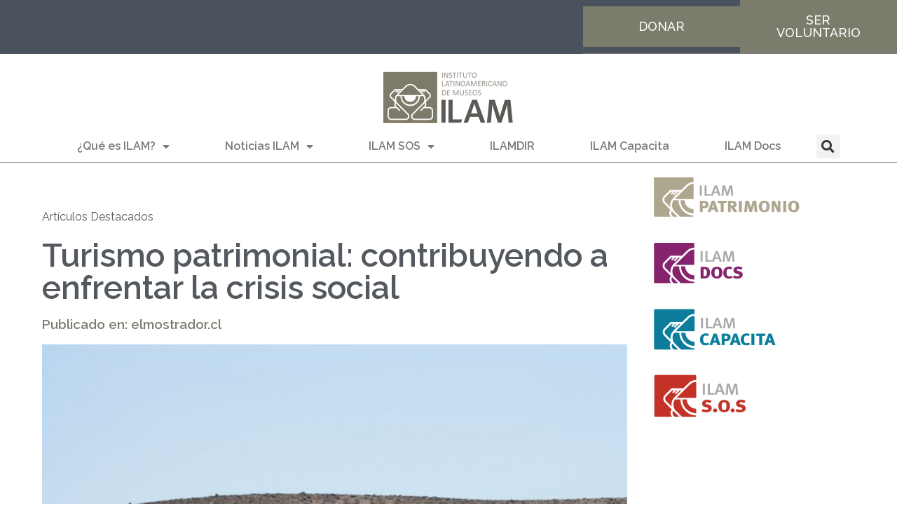

--- FILE ---
content_type: text/html; charset=UTF-8
request_url: https://ilam.org/turismo-patrimonial-contribuyendo-a-enfrentar-la-crisis-social/
body_size: 20887
content:
<!DOCTYPE html>
<html lang="es-CR">
<head>
	<meta charset="UTF-8">
	<meta name="viewport" content="width=device-width, initial-scale=1.0, viewport-fit=cover" />		<meta name='robots' content='index, follow, max-image-preview:large, max-snippet:-1, max-video-preview:-1' />

	<!-- This site is optimized with the Yoast SEO plugin v26.4 - https://yoast.com/wordpress/plugins/seo/ -->
	<title>Turismo patrimonial: contribuyendo a enfrentar la crisis social - ILAM</title>
	<link rel="canonical" href="https://ilam.org/turismo-patrimonial-contribuyendo-a-enfrentar-la-crisis-social/" />
	<meta property="og:locale" content="es_ES" />
	<meta property="og:type" content="article" />
	<meta property="og:title" content="Turismo patrimonial: contribuyendo a enfrentar la crisis social - ILAM" />
	<meta property="og:description" content="Vivimos un momento de incertidumbre y convulsión tanto en Chile como en el mundo. Todavía sentimos los estragos producidos por la pandemia, que dejó más de 6 millones de fallecidos a nivel internacional y alrededor de 60 mil decesos en nuestro país. Además, observamos y sufrimos los profundos conflictos sociopolíticos que afectan a nuestra nación [&hellip;]" />
	<meta property="og:url" content="https://ilam.org/turismo-patrimonial-contribuyendo-a-enfrentar-la-crisis-social/" />
	<meta property="og:site_name" content="ILAM" />
	<meta property="article:publisher" content="https://www.facebook.com/ilam.org" />
	<meta property="article:published_time" content="2023-05-07T00:39:29+00:00" />
	<meta property="article:modified_time" content="2023-05-08T22:49:00+00:00" />
	<meta property="og:image" content="https://ilam.org/wp-content/uploads/2023/05/Geoglifos_de_Pintados_-_gigante_de_atacama-700x467-1.jpg" />
	<meta property="og:image:width" content="700" />
	<meta property="og:image:height" content="467" />
	<meta property="og:image:type" content="image/jpeg" />
	<meta name="author" content="Redacción" />
	<meta name="twitter:card" content="summary_large_image" />
	<meta name="twitter:creator" content="@SOSPatrimonio" />
	<meta name="twitter:site" content="@SOSPatrimonio" />
	<meta name="twitter:label1" content="Written by" />
	<meta name="twitter:data1" content="Redacción" />
	<meta name="twitter:label2" content="Est. reading time" />
	<meta name="twitter:data2" content="3 minutos" />
	<script type="application/ld+json" class="yoast-schema-graph">{"@context":"https://schema.org","@graph":[{"@type":"Article","@id":"https://ilam.org/turismo-patrimonial-contribuyendo-a-enfrentar-la-crisis-social/#article","isPartOf":{"@id":"https://ilam.org/turismo-patrimonial-contribuyendo-a-enfrentar-la-crisis-social/"},"author":{"name":"Redacción","@id":"https://ilam.org/#/schema/person/cd3e319b6e481c07010a028a8c44177a"},"headline":"Turismo patrimonial: contribuyendo a enfrentar la crisis social","datePublished":"2023-05-07T00:39:29+00:00","dateModified":"2023-05-08T22:49:00+00:00","mainEntityOfPage":{"@id":"https://ilam.org/turismo-patrimonial-contribuyendo-a-enfrentar-la-crisis-social/"},"wordCount":636,"publisher":{"@id":"https://ilam.org/#organization"},"image":{"@id":"https://ilam.org/turismo-patrimonial-contribuyendo-a-enfrentar-la-crisis-social/#primaryimage"},"thumbnailUrl":"https://ilam.org/wp-content/uploads/2023/05/Geoglifos_de_Pintados_-_gigante_de_atacama-700x467-1.jpg","keywords":["Chile","Patrimonio Mundial","Turismo","Turismo Patrimonial"],"articleSection":["Artículos Destacados"],"inLanguage":"es-CR"},{"@type":"WebPage","@id":"https://ilam.org/turismo-patrimonial-contribuyendo-a-enfrentar-la-crisis-social/","url":"https://ilam.org/turismo-patrimonial-contribuyendo-a-enfrentar-la-crisis-social/","name":"Turismo patrimonial: contribuyendo a enfrentar la crisis social - ILAM","isPartOf":{"@id":"https://ilam.org/#website"},"primaryImageOfPage":{"@id":"https://ilam.org/turismo-patrimonial-contribuyendo-a-enfrentar-la-crisis-social/#primaryimage"},"image":{"@id":"https://ilam.org/turismo-patrimonial-contribuyendo-a-enfrentar-la-crisis-social/#primaryimage"},"thumbnailUrl":"https://ilam.org/wp-content/uploads/2023/05/Geoglifos_de_Pintados_-_gigante_de_atacama-700x467-1.jpg","datePublished":"2023-05-07T00:39:29+00:00","dateModified":"2023-05-08T22:49:00+00:00","breadcrumb":{"@id":"https://ilam.org/turismo-patrimonial-contribuyendo-a-enfrentar-la-crisis-social/#breadcrumb"},"inLanguage":"es-CR","potentialAction":[{"@type":"ReadAction","target":["https://ilam.org/turismo-patrimonial-contribuyendo-a-enfrentar-la-crisis-social/"]}]},{"@type":"ImageObject","inLanguage":"es-CR","@id":"https://ilam.org/turismo-patrimonial-contribuyendo-a-enfrentar-la-crisis-social/#primaryimage","url":"https://ilam.org/wp-content/uploads/2023/05/Geoglifos_de_Pintados_-_gigante_de_atacama-700x467-1.jpg","contentUrl":"https://ilam.org/wp-content/uploads/2023/05/Geoglifos_de_Pintados_-_gigante_de_atacama-700x467-1.jpg","width":700,"height":467},{"@type":"BreadcrumbList","@id":"https://ilam.org/turismo-patrimonial-contribuyendo-a-enfrentar-la-crisis-social/#breadcrumb","itemListElement":[{"@type":"ListItem","position":1,"name":"Portada","item":"https://ilam.org/"},{"@type":"ListItem","position":2,"name":"Turismo patrimonial: contribuyendo a enfrentar la crisis social"}]},{"@type":"WebSite","@id":"https://ilam.org/#website","url":"https://ilam.org/","name":"ILAM","description":"Instituto Latinoamericano de Museos","publisher":{"@id":"https://ilam.org/#organization"},"potentialAction":[{"@type":"SearchAction","target":{"@type":"EntryPoint","urlTemplate":"https://ilam.org/?s={search_term_string}"},"query-input":{"@type":"PropertyValueSpecification","valueRequired":true,"valueName":"search_term_string"}}],"inLanguage":"es-CR"},{"@type":"Organization","@id":"https://ilam.org/#organization","name":"ILAM","url":"https://ilam.org/","logo":{"@type":"ImageObject","inLanguage":"es-CR","@id":"https://ilam.org/#/schema/logo/image/","url":"https://ilam.org/wp-content/uploads/2023/05/nuevoILAMai.png","contentUrl":"https://ilam.org/wp-content/uploads/2023/05/nuevoILAMai.png","width":1280,"height":543,"caption":"ILAM"},"image":{"@id":"https://ilam.org/#/schema/logo/image/"},"sameAs":["https://www.facebook.com/ilam.org","https://x.com/SOSPatrimonio","https://www.instagram.com/instituto.ilam/"]},{"@type":"Person","@id":"https://ilam.org/#/schema/person/cd3e319b6e481c07010a028a8c44177a","name":"Redacción","image":{"@type":"ImageObject","inLanguage":"es-CR","@id":"https://ilam.org/#/schema/person/image/","url":"https://secure.gravatar.com/avatar/fd4a233390032a94904459d31da9a1957762dc6b351167dc3b14b275b42f9507?s=96&d=mm&r=g","contentUrl":"https://secure.gravatar.com/avatar/fd4a233390032a94904459d31da9a1957762dc6b351167dc3b14b275b42f9507?s=96&d=mm&r=g","caption":"Redacción"},"sameAs":["https://ilam.org"],"url":"https://ilam.org/author/vane-valverdesantos/"}]}</script>
	<!-- / Yoast SEO plugin. -->


<link rel='dns-prefetch' href='//www.googletagmanager.com' />
<link rel='dns-prefetch' href='//stats.wp.com' />
<link rel='dns-prefetch' href='//pagead2.googlesyndication.com' />
<link rel='preconnect' href='//c0.wp.com' />
<link rel="alternate" type="application/rss+xml" title="ILAM &raquo; Feed" href="https://ilam.org/feed/" />
<link rel="alternate" type="application/rss+xml" title="ILAM &raquo; RSS de los comentarios" href="https://ilam.org/comments/feed/" />
<link rel="alternate" title="oEmbed (JSON)" type="application/json+oembed" href="https://ilam.org/wp-json/oembed/1.0/embed?url=https%3A%2F%2Filam.org%2Fturismo-patrimonial-contribuyendo-a-enfrentar-la-crisis-social%2F" />
<link rel="alternate" title="oEmbed (XML)" type="text/xml+oembed" href="https://ilam.org/wp-json/oembed/1.0/embed?url=https%3A%2F%2Filam.org%2Fturismo-patrimonial-contribuyendo-a-enfrentar-la-crisis-social%2F&#038;format=xml" />
<style id='wp-img-auto-sizes-contain-inline-css'>
img:is([sizes=auto i],[sizes^="auto," i]){contain-intrinsic-size:3000px 1500px}
/*# sourceURL=wp-img-auto-sizes-contain-inline-css */
</style>

<style id='wp-emoji-styles-inline-css'>

	img.wp-smiley, img.emoji {
		display: inline !important;
		border: none !important;
		box-shadow: none !important;
		height: 1em !important;
		width: 1em !important;
		margin: 0 0.07em !important;
		vertical-align: -0.1em !important;
		background: none !important;
		padding: 0 !important;
	}
/*# sourceURL=wp-emoji-styles-inline-css */
</style>
<link rel='stylesheet' id='wp-block-library-css' href='https://c0.wp.com/c/6.9/wp-includes/css/dist/block-library/style.min.css' media='all' />

<style id='classic-theme-styles-inline-css'>
/*! This file is auto-generated */
.wp-block-button__link{color:#fff;background-color:#32373c;border-radius:9999px;box-shadow:none;text-decoration:none;padding:calc(.667em + 2px) calc(1.333em + 2px);font-size:1.125em}.wp-block-file__button{background:#32373c;color:#fff;text-decoration:none}
/*# sourceURL=/wp-includes/css/classic-themes.min.css */
</style>
<link rel='stylesheet' id='ilam-style-css' href='https://ilam.org/wp-content/themes/ilam/style.css?ver=1.0.0' media='all' />
<link rel='stylesheet' id='elementor-frontend-css' href='https://ilam.org/wp-content/plugins/elementor/assets/css/frontend.min.css?ver=3.33.1' media='all' />
<link rel='stylesheet' id='widget-image-css' href='https://ilam.org/wp-content/plugins/elementor/assets/css/widget-image.min.css?ver=3.33.1' media='all' />
<link rel='stylesheet' id='widget-nav-menu-css' href='https://ilam.org/wp-content/plugins/pro-elements/assets/css/widget-nav-menu.min.css?ver=3.33.1' media='all' />
<link rel='stylesheet' id='widget-search-form-css' href='https://ilam.org/wp-content/plugins/pro-elements/assets/css/widget-search-form.min.css?ver=3.33.1' media='all' />
<link rel='stylesheet' id='elementor-icons-shared-0-css' href='https://ilam.org/wp-content/plugins/elementor/assets/lib/font-awesome/css/fontawesome.min.css?ver=5.15.3' media='all' />
<link rel='stylesheet' id='elementor-icons-fa-solid-css' href='https://ilam.org/wp-content/plugins/elementor/assets/lib/font-awesome/css/solid.min.css?ver=5.15.3' media='all' />
<link rel='stylesheet' id='widget-heading-css' href='https://ilam.org/wp-content/plugins/elementor/assets/css/widget-heading.min.css?ver=3.33.1' media='all' />
<link rel='stylesheet' id='widget-spacer-css' href='https://ilam.org/wp-content/plugins/elementor/assets/css/widget-spacer.min.css?ver=3.33.1' media='all' />
<link rel='stylesheet' id='widget-post-info-css' href='https://ilam.org/wp-content/plugins/pro-elements/assets/css/widget-post-info.min.css?ver=3.33.1' media='all' />
<link rel='stylesheet' id='widget-icon-list-css' href='https://ilam.org/wp-content/plugins/elementor/assets/css/widget-icon-list.min.css?ver=3.33.1' media='all' />
<link rel='stylesheet' id='elementor-icons-fa-regular-css' href='https://ilam.org/wp-content/plugins/elementor/assets/lib/font-awesome/css/regular.min.css?ver=5.15.3' media='all' />
<link rel='stylesheet' id='widget-share-buttons-css' href='https://ilam.org/wp-content/plugins/pro-elements/assets/css/widget-share-buttons.min.css?ver=3.33.1' media='all' />
<link rel='stylesheet' id='e-apple-webkit-css' href='https://ilam.org/wp-content/plugins/elementor/assets/css/conditionals/apple-webkit.min.css?ver=3.33.1' media='all' />
<link rel='stylesheet' id='elementor-icons-fa-brands-css' href='https://ilam.org/wp-content/plugins/elementor/assets/lib/font-awesome/css/brands.min.css?ver=5.15.3' media='all' />
<link rel='stylesheet' id='swiper-css' href='https://ilam.org/wp-content/plugins/elementor/assets/lib/swiper/v8/css/swiper.min.css?ver=8.4.5' media='all' />
<link rel='stylesheet' id='upk-alter-carousel-css' href='https://ilam.org/wp-content/plugins/ultimate-post-kit/assets/css/upk-alter-carousel.css?ver=4.0.12' media='all' />
<link rel='stylesheet' id='elementor-icons-css' href='https://ilam.org/wp-content/plugins/elementor/assets/lib/eicons/css/elementor-icons.min.css?ver=5.44.0' media='all' />
<link rel='stylesheet' id='elementor-post-8570-css' href='https://ilam.org/wp-content/uploads/elementor/css/post-8570.css?ver=1763587698' media='all' />
<link rel='stylesheet' id='elementor-post-8585-css' href='https://ilam.org/wp-content/uploads/elementor/css/post-8585.css?ver=1763587698' media='all' />
<link rel='stylesheet' id='elementor-post-8675-css' href='https://ilam.org/wp-content/uploads/elementor/css/post-8675.css?ver=1763587698' media='all' />
<link rel='stylesheet' id='elementor-post-8837-css' href='https://ilam.org/wp-content/uploads/elementor/css/post-8837.css?ver=1763587761' media='all' />
<link rel='stylesheet' id='upk-font-css' href='https://ilam.org/wp-content/plugins/ultimate-post-kit/assets/css/upk-font.css?ver=4.0.12' media='all' />
<link rel='stylesheet' id='upk-site-css' href='https://ilam.org/wp-content/plugins/ultimate-post-kit/assets/css/upk-site.css?ver=4.0.12' media='all' />
<link rel='stylesheet' id='wp-block-paragraph-css' href='https://c0.wp.com/c/6.9/wp-includes/blocks/paragraph/style.min.css' media='all' />
<link rel='stylesheet' id='elementor-gf-raleway-css' href='https://fonts.googleapis.com/css?family=Raleway:100,100italic,200,200italic,300,300italic,400,400italic,500,500italic,600,600italic,700,700italic,800,800italic,900,900italic&#038;display=swap' media='all' />
<link rel='stylesheet' id='elementor-gf-patuaone-css' href='https://fonts.googleapis.com/css?family=Patua+One:100,100italic,200,200italic,300,300italic,400,400italic,500,500italic,600,600italic,700,700italic,800,800italic,900,900italic&#038;display=swap' media='all' />
<link rel='stylesheet' id='elementor-gf-roboto-css' href='https://fonts.googleapis.com/css?family=Roboto:100,100italic,200,200italic,300,300italic,400,400italic,500,500italic,600,600italic,700,700italic,800,800italic,900,900italic&#038;display=swap' media='all' />
<link rel='stylesheet' id='elementor-gf-robotoserif-css' href='https://fonts.googleapis.com/css?family=Roboto+Serif:100,100italic,200,200italic,300,300italic,400,400italic,500,500italic,600,600italic,700,700italic,800,800italic,900,900italic&#038;display=swap' media='all' />
<script src="https://c0.wp.com/c/6.9/wp-includes/js/jquery/jquery.min.js" id="jquery-core-js"></script>
<script src="https://c0.wp.com/c/6.9/wp-includes/js/jquery/jquery-migrate.min.js" id="jquery-migrate-js"></script>

<!-- Google tag (gtag.js) snippet added by Site Kit -->
<!-- Fragmento de Google Analytics añadido por Site Kit -->
<script src="https://www.googletagmanager.com/gtag/js?id=G-W9DF1M8PCZ" id="google_gtagjs-js" async></script>
<script id="google_gtagjs-js-after">
window.dataLayer = window.dataLayer || [];function gtag(){dataLayer.push(arguments);}
gtag("set","linker",{"domains":["ilam.org"]});
gtag("js", new Date());
gtag("set", "developer_id.dZTNiMT", true);
gtag("config", "G-W9DF1M8PCZ");
//# sourceURL=google_gtagjs-js-after
</script>
<link rel="https://api.w.org/" href="https://ilam.org/wp-json/" /><link rel="alternate" title="JSON" type="application/json" href="https://ilam.org/wp-json/wp/v2/posts/8716" /><link rel="EditURI" type="application/rsd+xml" title="RSD" href="https://ilam.org/xmlrpc.php?rsd" />
<meta name="generator" content="WordPress 6.9" />
<link rel='shortlink' href='https://ilam.org/?p=8716' />
<meta name="generator" content="Site Kit by Google 1.166.0" />	<style>img#wpstats{display:none}</style>
		<meta name="google-site-verification" content="obP9NSdHThDHsVc03mDE-2sHqHjBc0buIJ3NeDU3l30">
<!-- Google AdSense meta tags added by Site Kit -->
<meta name="google-adsense-platform-account" content="ca-host-pub-2644536267352236">
<meta name="google-adsense-platform-domain" content="sitekit.withgoogle.com">
<!-- End Google AdSense meta tags added by Site Kit -->
<meta name="generator" content="Elementor 3.33.1; features: additional_custom_breakpoints; settings: css_print_method-external, google_font-enabled, font_display-swap">
			<style>
				.e-con.e-parent:nth-of-type(n+4):not(.e-lazyloaded):not(.e-no-lazyload),
				.e-con.e-parent:nth-of-type(n+4):not(.e-lazyloaded):not(.e-no-lazyload) * {
					background-image: none !important;
				}
				@media screen and (max-height: 1024px) {
					.e-con.e-parent:nth-of-type(n+3):not(.e-lazyloaded):not(.e-no-lazyload),
					.e-con.e-parent:nth-of-type(n+3):not(.e-lazyloaded):not(.e-no-lazyload) * {
						background-image: none !important;
					}
				}
				@media screen and (max-height: 640px) {
					.e-con.e-parent:nth-of-type(n+2):not(.e-lazyloaded):not(.e-no-lazyload),
					.e-con.e-parent:nth-of-type(n+2):not(.e-lazyloaded):not(.e-no-lazyload) * {
						background-image: none !important;
					}
				}
			</style>
			
<!-- Fragmento de Google AdSense añadido por Site Kit -->
<script async src="https://pagead2.googlesyndication.com/pagead/js/adsbygoogle.js?client=ca-pub-6717237388305232&amp;host=ca-host-pub-2644536267352236" crossorigin="anonymous"></script>

<!-- Finalizar el fragmento de Google AdSense agregado por Site Kit -->
<link rel="icon" href="https://ilam.org/wp-content/uploads/2023/05/ranas-e1684788078283-150x150.png" sizes="32x32" />
<link rel="icon" href="https://ilam.org/wp-content/uploads/2023/05/ranas-e1684788078283.png" sizes="192x192" />
<link rel="apple-touch-icon" href="https://ilam.org/wp-content/uploads/2023/05/ranas-e1684788078283.png" />
<meta name="msapplication-TileImage" content="https://ilam.org/wp-content/uploads/2023/05/ranas-e1684788078283.png" />
		<style id="wp-custom-css">
			.post, .page {
  margin: 0;
}
.elementor-nav-menu, .elementor-nav-menu li, .elementor-nav-menu ul {
  z-index: 999 !important;
}
.page-content, .entry-content, .entry-summary {
  margin: 0 0 0;
}		</style>
		</head>
<body class="wp-singular post-template-default single single-post postid-8716 single-format-standard wp-custom-logo wp-theme-ilam no-sidebar elementor-default elementor-template-full-width elementor-kit-8570 elementor-page-8837">
		<header data-elementor-type="header" data-elementor-id="8585" class="elementor elementor-8585 elementor-location-header" data-elementor-post-type="elementor_library">
					<section class="elementor-section elementor-top-section elementor-element elementor-element-48ba142b elementor-section-full_width elementor-section-content-middle elementor-section-height-default elementor-section-height-default" data-id="48ba142b" data-element_type="section" data-settings="{&quot;background_background&quot;:&quot;classic&quot;}">
						<div class="elementor-container elementor-column-gap-no">
					<div class="elementor-column elementor-col-50 elementor-top-column elementor-element elementor-element-46972054" data-id="46972054" data-element_type="column">
			<div class="elementor-widget-wrap">
							</div>
		</div>
				<div class="elementor-column elementor-col-50 elementor-top-column elementor-element elementor-element-9055957" data-id="9055957" data-element_type="column">
			<div class="elementor-widget-wrap elementor-element-populated">
						<section class="elementor-section elementor-inner-section elementor-element elementor-element-2ddae17 elementor-section-full_width elementor-section-height-default elementor-section-height-default" data-id="2ddae17" data-element_type="section">
						<div class="elementor-container elementor-column-gap-no">
					<div class="elementor-column elementor-col-50 elementor-inner-column elementor-element elementor-element-a40fc01" data-id="a40fc01" data-element_type="column">
			<div class="elementor-widget-wrap elementor-element-populated">
						<div class="elementor-element elementor-element-9c9cbe6 elementor-align-justify elementor-widget-tablet__width-initial elementor-widget elementor-widget-button" data-id="9c9cbe6" data-element_type="widget" data-widget_type="button.default">
				<div class="elementor-widget-container">
									<div class="elementor-button-wrapper">
					<a class="elementor-button elementor-button-link elementor-size-lg" href="#">
						<span class="elementor-button-content-wrapper">
									<span class="elementor-button-text">DONAR</span>
					</span>
					</a>
				</div>
								</div>
				</div>
					</div>
		</div>
				<div class="elementor-column elementor-col-50 elementor-inner-column elementor-element elementor-element-283290b" data-id="283290b" data-element_type="column">
			<div class="elementor-widget-wrap elementor-element-populated">
						<div class="elementor-element elementor-element-6dba0a8 elementor-align-justify elementor-widget elementor-widget-button" data-id="6dba0a8" data-element_type="widget" data-widget_type="button.default">
				<div class="elementor-widget-container">
									<div class="elementor-button-wrapper">
					<a class="elementor-button elementor-button-link elementor-size-lg" href="#">
						<span class="elementor-button-content-wrapper">
									<span class="elementor-button-text">SER VOLUNTARIO</span>
					</span>
					</a>
				</div>
								</div>
				</div>
					</div>
		</div>
					</div>
		</section>
					</div>
		</div>
					</div>
		</section>
				<section class="elementor-section elementor-top-section elementor-element elementor-element-21076ed elementor-section-full_width elementor-section-height-default elementor-section-height-default" data-id="21076ed" data-element_type="section" data-settings="{&quot;background_background&quot;:&quot;classic&quot;}">
						<div class="elementor-container elementor-column-gap-no">
					<div class="elementor-column elementor-col-100 elementor-top-column elementor-element elementor-element-ee6d76d" data-id="ee6d76d" data-element_type="column">
			<div class="elementor-widget-wrap elementor-element-populated">
						<div class="elementor-element elementor-element-2a33948 elementor-widget elementor-widget-theme-site-logo elementor-widget-image" data-id="2a33948" data-element_type="widget" data-widget_type="theme-site-logo.default">
				<div class="elementor-widget-container">
											<a href="https://ilam.org">
			<img src="https://ilam.org/wp-content/uploads/elementor/thumbs/nuevoILAMai-qdbjuwwrz6fci3jdyr16zc76j5x2huuqdhq99j8f2g.png" title="nuevoILAMai" alt="nuevoILAMai" loading="lazy" />				</a>
											</div>
				</div>
				<section class="elementor-section elementor-inner-section elementor-element elementor-element-2267716 elementor-section-boxed elementor-section-height-default elementor-section-height-default" data-id="2267716" data-element_type="section">
						<div class="elementor-container elementor-column-gap-no">
					<div class="elementor-column elementor-col-50 elementor-inner-column elementor-element elementor-element-b727e32" data-id="b727e32" data-element_type="column">
			<div class="elementor-widget-wrap elementor-element-populated">
						<div class="elementor-element elementor-element-83a21b6 elementor-nav-menu__align-justify elementor-nav-menu--dropdown-tablet elementor-nav-menu__text-align-aside elementor-nav-menu--toggle elementor-nav-menu--burger elementor-widget elementor-widget-nav-menu" data-id="83a21b6" data-element_type="widget" data-settings="{&quot;layout&quot;:&quot;horizontal&quot;,&quot;submenu_icon&quot;:{&quot;value&quot;:&quot;&lt;i class=\&quot;fas fa-caret-down\&quot; aria-hidden=\&quot;true\&quot;&gt;&lt;\/i&gt;&quot;,&quot;library&quot;:&quot;fa-solid&quot;},&quot;toggle&quot;:&quot;burger&quot;}" data-widget_type="nav-menu.default">
				<div class="elementor-widget-container">
								<nav aria-label="Menu" class="elementor-nav-menu--main elementor-nav-menu__container elementor-nav-menu--layout-horizontal e--pointer-underline e--animation-fade">
				<ul id="menu-1-83a21b6" class="elementor-nav-menu"><li class="menu-item menu-item-type-custom menu-item-object-custom menu-item-has-children menu-item-5084"><a href="#" class="elementor-item elementor-item-anchor">¿Qué es ILAM?</a>
<ul class="sub-menu elementor-nav-menu--dropdown">
	<li class="menu-item menu-item-type-post_type menu-item-object-page menu-item-9016"><a href="https://ilam.org/acerca-de-ilam/" class="elementor-sub-item">Acerca del Instituto</a></li>
	<li class="menu-item menu-item-type-post_type menu-item-object-page menu-item-9123"><a href="https://ilam.org/gestion-institucional/" class="elementor-sub-item">Gestión Institucional</a></li>
</ul>
</li>
<li class="menu-item menu-item-type-custom menu-item-object-custom menu-item-has-children menu-item-5085"><a href="#" class="elementor-item elementor-item-anchor">Noticias ILAM</a>
<ul class="sub-menu elementor-nav-menu--dropdown">
	<li class="menu-item menu-item-type-post_type menu-item-object-page menu-item-9762"><a href="https://ilam.org/noticias/" class="elementor-sub-item">Últimas Noticias</a></li>
	<li class="menu-item menu-item-type-taxonomy menu-item-object-category current-post-ancestor current-menu-parent current-post-parent menu-item-5075"><a href="https://ilam.org/categoria/articulos-destacados/" class="elementor-sub-item">Artículos Destacados</a></li>
	<li class="menu-item menu-item-type-taxonomy menu-item-object-category menu-item-5081"><a href="https://ilam.org/categoria/novedades-del-patrimonio/" class="elementor-sub-item">Novedades del Patrimonio</a></li>
	<li class="menu-item menu-item-type-taxonomy menu-item-object-category menu-item-5077"><a href="https://ilam.org/categoria/cartelera-de-eventos/" class="elementor-sub-item">Cartelera de Eventos</a></li>
</ul>
</li>
<li class="menu-item menu-item-type-custom menu-item-object-custom menu-item-has-children menu-item-5087"><a href="#" class="elementor-item elementor-item-anchor">ILAM SOS</a>
<ul class="sub-menu elementor-nav-menu--dropdown">
	<li class="menu-item menu-item-type-taxonomy menu-item-object-category menu-item-5082"><a href="https://ilam.org/categoria/nuestro-patrimonio-en-peligro/" class="elementor-sub-item">Nuestro Patrimonio en Peligro</a></li>
	<li class="menu-item menu-item-type-taxonomy menu-item-object-category menu-item-5076"><a href="https://ilam.org/categoria/articulos-sobre-trafico-ilicito/" class="elementor-sub-item">Artículos sobre tráfico ilícito</a></li>
	<li class="menu-item menu-item-type-taxonomy menu-item-object-category menu-item-5080"><a href="https://ilam.org/categoria/noticias-sobre-objetos-robados/" class="elementor-sub-item">Noticias sobre objetos robados</a></li>
</ul>
</li>
<li class="menu-item menu-item-type-custom menu-item-object-custom menu-item-5088"><a href="https://ilamdir.org" class="elementor-item">ILAMDIR</a></li>
<li class="menu-item menu-item-type-custom menu-item-object-custom menu-item-5089"><a href="#" class="elementor-item elementor-item-anchor">ILAM Capacita</a></li>
<li class="menu-item menu-item-type-custom menu-item-object-custom menu-item-5090"><a href="https://ilamdocs.org" class="elementor-item">ILAM Docs</a></li>
</ul>			</nav>
					<div class="elementor-menu-toggle" role="button" tabindex="0" aria-label="Menu Toggle" aria-expanded="false">
			<i aria-hidden="true" role="presentation" class="elementor-menu-toggle__icon--open eicon-menu-bar"></i><i aria-hidden="true" role="presentation" class="elementor-menu-toggle__icon--close eicon-close"></i>		</div>
					<nav class="elementor-nav-menu--dropdown elementor-nav-menu__container" aria-hidden="true">
				<ul id="menu-2-83a21b6" class="elementor-nav-menu"><li class="menu-item menu-item-type-custom menu-item-object-custom menu-item-has-children menu-item-5084"><a href="#" class="elementor-item elementor-item-anchor" tabindex="-1">¿Qué es ILAM?</a>
<ul class="sub-menu elementor-nav-menu--dropdown">
	<li class="menu-item menu-item-type-post_type menu-item-object-page menu-item-9016"><a href="https://ilam.org/acerca-de-ilam/" class="elementor-sub-item" tabindex="-1">Acerca del Instituto</a></li>
	<li class="menu-item menu-item-type-post_type menu-item-object-page menu-item-9123"><a href="https://ilam.org/gestion-institucional/" class="elementor-sub-item" tabindex="-1">Gestión Institucional</a></li>
</ul>
</li>
<li class="menu-item menu-item-type-custom menu-item-object-custom menu-item-has-children menu-item-5085"><a href="#" class="elementor-item elementor-item-anchor" tabindex="-1">Noticias ILAM</a>
<ul class="sub-menu elementor-nav-menu--dropdown">
	<li class="menu-item menu-item-type-post_type menu-item-object-page menu-item-9762"><a href="https://ilam.org/noticias/" class="elementor-sub-item" tabindex="-1">Últimas Noticias</a></li>
	<li class="menu-item menu-item-type-taxonomy menu-item-object-category current-post-ancestor current-menu-parent current-post-parent menu-item-5075"><a href="https://ilam.org/categoria/articulos-destacados/" class="elementor-sub-item" tabindex="-1">Artículos Destacados</a></li>
	<li class="menu-item menu-item-type-taxonomy menu-item-object-category menu-item-5081"><a href="https://ilam.org/categoria/novedades-del-patrimonio/" class="elementor-sub-item" tabindex="-1">Novedades del Patrimonio</a></li>
	<li class="menu-item menu-item-type-taxonomy menu-item-object-category menu-item-5077"><a href="https://ilam.org/categoria/cartelera-de-eventos/" class="elementor-sub-item" tabindex="-1">Cartelera de Eventos</a></li>
</ul>
</li>
<li class="menu-item menu-item-type-custom menu-item-object-custom menu-item-has-children menu-item-5087"><a href="#" class="elementor-item elementor-item-anchor" tabindex="-1">ILAM SOS</a>
<ul class="sub-menu elementor-nav-menu--dropdown">
	<li class="menu-item menu-item-type-taxonomy menu-item-object-category menu-item-5082"><a href="https://ilam.org/categoria/nuestro-patrimonio-en-peligro/" class="elementor-sub-item" tabindex="-1">Nuestro Patrimonio en Peligro</a></li>
	<li class="menu-item menu-item-type-taxonomy menu-item-object-category menu-item-5076"><a href="https://ilam.org/categoria/articulos-sobre-trafico-ilicito/" class="elementor-sub-item" tabindex="-1">Artículos sobre tráfico ilícito</a></li>
	<li class="menu-item menu-item-type-taxonomy menu-item-object-category menu-item-5080"><a href="https://ilam.org/categoria/noticias-sobre-objetos-robados/" class="elementor-sub-item" tabindex="-1">Noticias sobre objetos robados</a></li>
</ul>
</li>
<li class="menu-item menu-item-type-custom menu-item-object-custom menu-item-5088"><a href="https://ilamdir.org" class="elementor-item" tabindex="-1">ILAMDIR</a></li>
<li class="menu-item menu-item-type-custom menu-item-object-custom menu-item-5089"><a href="#" class="elementor-item elementor-item-anchor" tabindex="-1">ILAM Capacita</a></li>
<li class="menu-item menu-item-type-custom menu-item-object-custom menu-item-5090"><a href="https://ilamdocs.org" class="elementor-item" tabindex="-1">ILAM Docs</a></li>
</ul>			</nav>
						</div>
				</div>
					</div>
		</div>
				<div class="elementor-column elementor-col-50 elementor-inner-column elementor-element elementor-element-433c80e" data-id="433c80e" data-element_type="column">
			<div class="elementor-widget-wrap elementor-element-populated">
						<div class="elementor-element elementor-element-16cd311 elementor-search-form--skin-full_screen elementor-widget elementor-widget-search-form" data-id="16cd311" data-element_type="widget" data-settings="{&quot;skin&quot;:&quot;full_screen&quot;}" data-widget_type="search-form.default">
				<div class="elementor-widget-container">
							<search role="search">
			<form class="elementor-search-form" action="https://ilam.org" method="get">
												<div class="elementor-search-form__toggle" role="button" tabindex="0" aria-label="Search">
					<i aria-hidden="true" class="fas fa-search"></i>				</div>
								<div class="elementor-search-form__container">
					<label class="elementor-screen-only" for="elementor-search-form-16cd311">Search</label>

					
					<input id="elementor-search-form-16cd311" placeholder="Buscar..." class="elementor-search-form__input" type="search" name="s" value="">
					
					
										<div class="dialog-lightbox-close-button dialog-close-button" role="button" tabindex="0" aria-label="Close this search box.">
						<i aria-hidden="true" class="eicon-close"></i>					</div>
									</div>
			</form>
		</search>
						</div>
				</div>
					</div>
		</div>
					</div>
		</section>
					</div>
		</div>
					</div>
		</section>
				</header>
				<div data-elementor-type="single-post" data-elementor-id="8837" class="elementor elementor-8837 elementor-location-single post-8716 post type-post status-publish format-standard has-post-thumbnail hentry category-articulos-destacados tag-chile tag-patrimonio-mundial tag-turismo tag-turismo-patrimonial" data-elementor-post-type="elementor_library">
					<section class="elementor-section elementor-top-section elementor-element elementor-element-209c75b3 elementor-section-boxed elementor-section-height-default elementor-section-height-default" data-id="209c75b3" data-element_type="section">
						<div class="elementor-container elementor-column-gap-default">
					<div class="elementor-column elementor-col-50 elementor-top-column elementor-element elementor-element-1b2e0c5f" data-id="1b2e0c5f" data-element_type="column">
			<div class="elementor-widget-wrap elementor-element-populated">
						<div class="elementor-element elementor-element-586b763e elementor-widget elementor-widget-spacer" data-id="586b763e" data-element_type="widget" data-widget_type="spacer.default">
				<div class="elementor-widget-container">
							<div class="elementor-spacer">
			<div class="elementor-spacer-inner"></div>
		</div>
						</div>
				</div>
				<section class="elementor-section elementor-inner-section elementor-element elementor-element-2b9a470 elementor-reverse-mobile elementor-section-boxed elementor-section-height-default elementor-section-height-default" data-id="2b9a470" data-element_type="section">
						<div class="elementor-container elementor-column-gap-default">
					<div class="elementor-column elementor-col-100 elementor-inner-column elementor-element elementor-element-6fb54a4" data-id="6fb54a4" data-element_type="column">
			<div class="elementor-widget-wrap elementor-element-populated">
						<div class="elementor-element elementor-element-b363a15 elementor-widget elementor-widget-post-info" data-id="b363a15" data-element_type="widget" data-widget_type="post-info.default">
				<div class="elementor-widget-container">
							<ul class="elementor-inline-items elementor-icon-list-items elementor-post-info">
								<li class="elementor-icon-list-item elementor-repeater-item-f0a4eee elementor-inline-item" itemprop="about">
													<span class="elementor-icon-list-text elementor-post-info__item elementor-post-info__item--type-terms">
										<span class="elementor-post-info__terms-list">
				<a href="https://ilam.org/categoria/articulos-destacados/" class="elementor-post-info__terms-list-item">Artículos Destacados</a>				</span>
					</span>
								</li>
				</ul>
						</div>
				</div>
				<div class="elementor-element elementor-element-567e9264 elementor-widget elementor-widget-theme-post-title elementor-page-title elementor-widget-heading" data-id="567e9264" data-element_type="widget" data-widget_type="theme-post-title.default">
				<div class="elementor-widget-container">
					<h1 class="elementor-heading-title elementor-size-default">Turismo patrimonial: contribuyendo a enfrentar la crisis social</h1>				</div>
				</div>
				<div class="elementor-element elementor-element-30027b3 elementor-widget elementor-widget-heading" data-id="30027b3" data-element_type="widget" data-widget_type="heading.default">
				<div class="elementor-widget-container">
					<h3 class="elementor-heading-title elementor-size-default"><a href="https://www.elmostrador.cl/noticias/opinion/2022/09/26/turismo-patrimonial-contribuyendo-a-enfrentar-la-crisis-social/">Publicado en: elmostrador.cl</a></h3>				</div>
				</div>
				<div class="elementor-element elementor-element-66be560 elementor-widget elementor-widget-theme-post-featured-image elementor-widget-image" data-id="66be560" data-element_type="widget" data-widget_type="theme-post-featured-image.default">
				<div class="elementor-widget-container">
												<figure class="wp-caption">
										<img width="700" height="467" src="https://ilam.org/wp-content/uploads/2023/05/Geoglifos_de_Pintados_-_gigante_de_atacama-700x467-1.jpg" class="attachment-full size-full wp-image-8717" alt="" srcset="https://ilam.org/wp-content/uploads/2023/05/Geoglifos_de_Pintados_-_gigante_de_atacama-700x467-1.jpg 700w, https://ilam.org/wp-content/uploads/2023/05/Geoglifos_de_Pintados_-_gigante_de_atacama-700x467-1-300x200.jpg 300w" sizes="(max-width: 700px) 100vw, 700px" />											<figcaption class="widget-image-caption wp-caption-text"></figcaption>
										</figure>
									</div>
				</div>
				<div class="elementor-element elementor-element-5dfb9e2d elementor-share-buttons--view-icon elementor-share-buttons--skin-framed elementor-share-buttons--color-custom elementor-share-buttons--shape-square elementor-grid-0 elementor-widget elementor-widget-share-buttons" data-id="5dfb9e2d" data-element_type="widget" data-widget_type="share-buttons.default">
				<div class="elementor-widget-container">
							<div class="elementor-grid" role="list">
								<div class="elementor-grid-item" role="listitem">
						<div class="elementor-share-btn elementor-share-btn_facebook" role="button" tabindex="0" aria-label="Share on facebook">
															<span class="elementor-share-btn__icon">
								<i class="fab fa-facebook" aria-hidden="true"></i>							</span>
																				</div>
					</div>
									<div class="elementor-grid-item" role="listitem">
						<div class="elementor-share-btn elementor-share-btn_twitter" role="button" tabindex="0" aria-label="Share on twitter">
															<span class="elementor-share-btn__icon">
								<i class="fab fa-twitter" aria-hidden="true"></i>							</span>
																				</div>
					</div>
									<div class="elementor-grid-item" role="listitem">
						<div class="elementor-share-btn elementor-share-btn_linkedin" role="button" tabindex="0" aria-label="Share on linkedin">
															<span class="elementor-share-btn__icon">
								<i class="fab fa-linkedin" aria-hidden="true"></i>							</span>
																				</div>
					</div>
									<div class="elementor-grid-item" role="listitem">
						<div class="elementor-share-btn elementor-share-btn_telegram" role="button" tabindex="0" aria-label="Share on telegram">
															<span class="elementor-share-btn__icon">
								<i class="fab fa-telegram" aria-hidden="true"></i>							</span>
																				</div>
					</div>
									<div class="elementor-grid-item" role="listitem">
						<div class="elementor-share-btn elementor-share-btn_whatsapp" role="button" tabindex="0" aria-label="Share on whatsapp">
															<span class="elementor-share-btn__icon">
								<i class="fab fa-whatsapp" aria-hidden="true"></i>							</span>
																				</div>
					</div>
									<div class="elementor-grid-item" role="listitem">
						<div class="elementor-share-btn elementor-share-btn_email" role="button" tabindex="0" aria-label="Share on email">
															<span class="elementor-share-btn__icon">
								<i class="fas fa-envelope" aria-hidden="true"></i>							</span>
																				</div>
					</div>
									<div class="elementor-grid-item" role="listitem">
						<div class="elementor-share-btn elementor-share-btn_print" role="button" tabindex="0" aria-label="Share on print">
															<span class="elementor-share-btn__icon">
								<i class="fas fa-print" aria-hidden="true"></i>							</span>
																				</div>
					</div>
						</div>
						</div>
				</div>
				<div class="elementor-element elementor-element-e5daa4d elementor-widget elementor-widget-theme-post-content" data-id="e5daa4d" data-element_type="widget" data-widget_type="theme-post-content.default">
				<div class="elementor-widget-container">
					
<p>Vivimos un momento de incertidumbre y convulsión tanto en Chile como en el mundo. Todavía sentimos los estragos producidos por la pandemia, que dejó más de 6 millones de fallecidos a nivel internacional y alrededor de 60 mil decesos en nuestro país. Además, observamos y sufrimos los profundos conflictos sociopolíticos que afectan a nuestra nación y al planeta, incluyendo la guerra en Ucrania, y padecemos la crisis de la economía internacional, con sostenidas alzas de los precios de productos básicos. A esto se suman las devastadoras consecuencias del cambio climático a escala global.</p>



<p>En medio de este escenario tumultuoso, conmemoramos este año el aniversario número 50 de la Convención sobre la Protección del Patrimonio Mundial Cultural y Natural, un valioso acuerdo adoptado en 1972 y ratificado por 191 países hasta el día de hoy, que contribuye a enfrentar los acuciantes desafíos sociales y medioambientales que aquejan a la humanidad en la actualidad. Este instrumento multilateral impone a los Estados adherentes la obligación de identificar, proteger, conservar, rehabilitar y transmitir a las generaciones futuras el patrimonio cultural y natural situado en su territorio, en concordancia con las condiciones de cada país.</p>



<p>Para la consecución de estos objetivos, el turismo puede jugar un rol de gran importancia. Como señala la Organización Mundial del Turismo (OMT), esta actividad tiene un potencial único en cuanto a proteger el patrimonio cultural y natural y apoyar a las comunidades en relación con su progreso material y social. En un sentido más amplio, el turismo puede ser una poderosa palanca de crecimiento económico, desarrollo inclusivo y sostenibilidad ambiental, constituyendo una herramienta que contribuye a alcanzar los Objetivos de Desarrollo Sostenible establecidos en 2015 por la Asamblea General de las Naciones Unidas.</p>



<p>A diferencia de sectores productivos vinculados a la explotación de recursos naturales, en los cuales el concepto de sostenibilidad consiste más bien en mitigar los impactos negativos, en el rubro turístico la preservación medioambiental y patrimonial es un bien en sí mismo que permite hacer sustentable el recurso y, a la vez, potenciarlo y darle más valor. La oportunidad para Chile de enfocar los esfuerzos en esa dirección ya tiene un camino avanzado: contamos con 6 sitios declarados patrimonio de la humanidad y más de mil monumentos nacionales. Adicionalmente, más del 20% del territorio nacional se encuentra protegido bajo alguna categoría de conservación del Sistema Nacional de Áreas Silvestres Protegidas del Estado.</p>



<p>Para avanzar con mayor impulso en la consolidación de Chile como un destino turístico sostenible atractivo a nivel internacional, es necesario profundizar un trabajo conjunto entre el sector público y privado, a escala nacional, regional y local, velando especialmente por la planificación y cuidado de las zonas de Interés patrimonial y turístico. Como reconoce la OMT, es necesario contar con un turismo más inteligente y competitivo, potenciando la innovación y promoviendo la inversión y el emprendimiento, pero siempre desde una óptica que ponga el énfasis en la responsabilidad social y ambiental de esta actividad.</p>



<p>Todavía queda mucho por hacer, sobre todo en algunas regiones del país donde la amenaza de un desarrollo sostenible no es entendida aún a cabalidad por los distintos actores. Sin embargo, tenemos los insumos necesarios para avanzar en el sentido correcto, aportando desde el turismo patrimonial con un granito de arena al desafiante reto de superar la crisis social y medioambiental que aqueja a nuestro país y al mundo.</p>



<ul class="wp-block-list">
<li><em>El contenido vertido en esta columna de opinión es de exclusiva responsabilidad de su autor, y no refleja necesariamente la línea editorial ni postura de <strong>El Mostrador</strong>.</em></li>
</ul>



<p></p>
				</div>
				</div>
				<div class="elementor-element elementor-element-8069969 elementor-widget elementor-widget-heading" data-id="8069969" data-element_type="widget" data-widget_type="heading.default">
				<div class="elementor-widget-container">
					<h5 class="elementor-heading-title elementor-size-default">Temas:</h5>				</div>
				</div>
				<div class="elementor-element elementor-element-834c037 elementor-align-left elementor-widget elementor-widget-post-info" data-id="834c037" data-element_type="widget" data-widget_type="post-info.default">
				<div class="elementor-widget-container">
							<ul class="elementor-icon-list-items elementor-post-info">
								<li class="elementor-icon-list-item elementor-repeater-item-153788b" itemprop="about">
													<span class="elementor-icon-list-text elementor-post-info__item elementor-post-info__item--type-terms">
										<span class="elementor-post-info__terms-list">
				<a href="https://ilam.org/etiqueta/chile/" class="elementor-post-info__terms-list-item">Chile</a>, <a href="https://ilam.org/etiqueta/patrimonio-mundial/" class="elementor-post-info__terms-list-item">Patrimonio Mundial</a>, <a href="https://ilam.org/etiqueta/turismo/" class="elementor-post-info__terms-list-item">Turismo</a>, <a href="https://ilam.org/etiqueta/turismo-patrimonial/" class="elementor-post-info__terms-list-item">Turismo Patrimonial</a>				</span>
					</span>
								</li>
				</ul>
						</div>
				</div>
					</div>
		</div>
					</div>
		</section>
				<div class="elementor-element elementor-element-1062b03e elementor-widget elementor-widget-spacer" data-id="1062b03e" data-element_type="widget" data-widget_type="spacer.default">
				<div class="elementor-widget-container">
							<div class="elementor-spacer">
			<div class="elementor-spacer-inner"></div>
		</div>
						</div>
				</div>
					</div>
		</div>
				<div class="elementor-column elementor-col-50 elementor-top-column elementor-element elementor-element-330e843" data-id="330e843" data-element_type="column">
			<div class="elementor-widget-wrap elementor-element-populated">
						<div class="elementor-element elementor-element-54e122b elementor-widget elementor-widget-image" data-id="54e122b" data-element_type="widget" data-widget_type="image.default">
				<div class="elementor-widget-container">
															<img src="https://ilam.org/wp-content/uploads/elementor/thumbs/submarcas_HR-03-qdbjuwwpjgw1jpwpk4o47q1zik8d6jd1qznyjd845c.png" title="submarcas_HR-03" alt="submarcas_HR-03" loading="lazy" />															</div>
				</div>
				<div class="elementor-element elementor-element-5da3d50 elementor-widget elementor-widget-image" data-id="5da3d50" data-element_type="widget" data-widget_type="image.default">
				<div class="elementor-widget-container">
															<img src="https://ilam.org/wp-content/uploads/elementor/thumbs/submarcas_HR-04-qdbjuwwpjgw1jpwpk4o47q1zik8d6jd1qznyjd845c.png" title="submarcas_HR-04" alt="submarcas_HR-04" loading="lazy" />															</div>
				</div>
				<div class="elementor-element elementor-element-0f6bff9 elementor-widget elementor-widget-image" data-id="0f6bff9" data-element_type="widget" data-widget_type="image.default">
				<div class="elementor-widget-container">
															<img src="https://ilam.org/wp-content/uploads/elementor/thumbs/submarcas_HR-01-qdbjuwwpjgw1jpwpk4o47q1zik8d6jd1qznyjd845c.png" title="submarcas_HR-01" alt="submarcas_HR-01" loading="lazy" />															</div>
				</div>
				<div class="elementor-element elementor-element-ca418bf elementor-widget elementor-widget-image" data-id="ca418bf" data-element_type="widget" data-widget_type="image.default">
				<div class="elementor-widget-container">
															<img src="https://ilam.org/wp-content/uploads/elementor/thumbs/submarcas_HR-02-qdbjuwwpjgw1jpwpk4o47q1zik8d6jd1qznyjd845c.png" title="submarcas_HR-02" alt="submarcas_HR-02" loading="lazy" />															</div>
				</div>
					</div>
		</div>
					</div>
		</section>
				<section class="elementor-section elementor-top-section elementor-element elementor-element-59371899 elementor-section-boxed elementor-section-height-default elementor-section-height-default" data-id="59371899" data-element_type="section">
						<div class="elementor-container elementor-column-gap-default">
					<div class="elementor-column elementor-col-100 elementor-top-column elementor-element elementor-element-6cf94ee8" data-id="6cf94ee8" data-element_type="column">
			<div class="elementor-widget-wrap elementor-element-populated">
						<div class="elementor-element elementor-element-b503acc upk-item-match-height--yes upk-navigation-type-arrows upk-carousel-style-carousel elementor-widget elementor-widget-upk-alter-carousel" data-id="b503acc" data-element_type="widget" data-widget_type="upk-alter-carousel.default">
				<div class="elementor-widget-container">
							<div id="upk-alter-carousel-b503acc" class="upk-alter-carousel upk-arrows-align-center" data-settings="{&quot;autoplay&quot;:{&quot;delay&quot;:5000},&quot;loop&quot;:true,&quot;speed&quot;:500,&quot;slidesPerView&quot;:1,&quot;slidesPerGroup&quot;:1,&quot;effect&quot;:&quot;carousel&quot;,&quot;direction&quot;:&quot;horizontal&quot;,&quot;watchSlidesVisibility&quot;:true,&quot;watchSlidesProgress&quot;:true,&quot;breakpoints&quot;:{&quot;767&quot;:{&quot;slidesPerView&quot;:2,&quot;spaceBetween&quot;:0,&quot;slidesPerGroup&quot;:1},&quot;1023&quot;:{&quot;slidesPerView&quot;:3,&quot;spaceBetween&quot;:20,&quot;slidesPerGroup&quot;:1}},&quot;navigation&quot;:{&quot;nextEl&quot;:&quot;#upk-alter-carousel-b503acc .upk-navigation-next&quot;,&quot;prevEl&quot;:&quot;#upk-alter-carousel-b503acc .upk-navigation-prev&quot;},&quot;pagination&quot;:{&quot;el&quot;:&quot;#upk-alter-carousel-b503acc .swiper-pagination&quot;,&quot;type&quot;:&quot;&quot;,&quot;clickable&quot;:&quot;true&quot;,&quot;dynamicBullets&quot;:false},&quot;scrollbar&quot;:{&quot;el&quot;:&quot;#upk-alter-carousel-b503acc .swiper-scrollbar&quot;,&quot;hide&quot;:&quot;true&quot;},&quot;coverflowEffect&quot;:{&quot;rotate&quot;:50,&quot;stretch&quot;:0,&quot;depth&quot;:100,&quot;modifier&quot;:1,&quot;slideShadows&quot;:true}}">
			<div class="upk-post-grid">
				<div class="swiper-carousel swiper">
					<div class="swiper-wrapper">
											<div class="upk-item swiper-slide">
							<div class="upk-item-box">
								<div class="upk-img-wrap">
									<div class="upk-main-img">
										<img width="300" height="158" src="https://ilam.org/wp-content/uploads/2026/01/image-22-300x158.png" class="upk-img" alt="Patrimonio natural en peligro: cuando la conservación admite la industria salmonera en Chile" decoding="async" srcset="https://ilam.org/wp-content/uploads/2026/01/image-22-300x158.png 300w, https://ilam.org/wp-content/uploads/2026/01/image-22-1024x540.png 1024w, https://ilam.org/wp-content/uploads/2026/01/image-22-768x405.png 768w, https://ilam.org/wp-content/uploads/2026/01/image-22.png 1200w" sizes="(max-width: 300px) 100vw, 300px" />																													</div>
								</div>

								<div class="upk-content">
									<div>
												<div class="upk-category">
			<a href="https://ilam.org/categoria/novedades-del-patrimonio/" 
							aria-label="Category Novedades del Patrimonio">Novedades del Patrimonio</a> <a href="https://ilam.org/categoria/patrimonio-natural/" 
							aria-label="Category Patrimonio Natural">Patrimonio Natural</a>		</div>
											<h3 class="upk-title"><a href="https://ilam.org/patrimonio-natural-en-peligro-cuando-la-conservacion-admite-la-industria-salmonera-en-chile/" title="Patrimonio natural en peligro: cuando la conservación admite la industria salmonera en Chile" class="title-animation-underline" aria-label="Patrimonio natural en peligro: cuando la conservación admite la industria salmonera en Chile">Patrimonio natural en peligro: cuando la conservación admite la industria salmonera en Chile</a></h3>
										<div class="upk-text-wrap">
													<div class="upk-text">
			<p>La discusión sobre la presencia de concesiones salmoneras en áreas protegidas deja en evidencia una tensión que el nuevo marco</p>
		</div>
																							</div>

										
									</div>
								</div>
							</div>
						</div>
										<div class="upk-item swiper-slide">
							<div class="upk-item-box">
								<div class="upk-img-wrap">
									<div class="upk-main-img">
										<img width="300" height="169" src="https://ilam.org/wp-content/uploads/2026/01/image-17-300x169.png" class="upk-img" alt="Colombia asumió la presidencia del comité de la Unesco para la restitución de bienes culturales y retorno patrimonial: estas son las implicaciones" decoding="async" srcset="https://ilam.org/wp-content/uploads/2026/01/image-17-300x169.png 300w, https://ilam.org/wp-content/uploads/2026/01/image-17-768x432.png 768w, https://ilam.org/wp-content/uploads/2026/01/image-17.png 992w" sizes="(max-width: 300px) 100vw, 300px" />																													</div>
								</div>

								<div class="upk-content">
									<div>
												<div class="upk-category">
			<a href="https://ilam.org/categoria/novedades-del-patrimonio/" 
							aria-label="Category Novedades del Patrimonio">Novedades del Patrimonio</a>		</div>
											<h3 class="upk-title"><a href="https://ilam.org/colombia-asumio-la-presidencia-del-comite-de-la-unesco-para-la-restitucion-de-bienes-culturales-y-retorno-patrimonial-estas-son-las-implicaciones/" title="Colombia asumió la presidencia del comité de la Unesco para la restitución de bienes culturales y retorno patrimonial: estas son las implicaciones" class="title-animation-underline" aria-label="Colombia asumió la presidencia del comité de la Unesco para la restitución de bienes culturales y retorno patrimonial: estas son las implicaciones">Colombia asumió la presidencia del comité de la Unesco para la restitución de bienes culturales y retorno patrimonial: estas son las implicaciones</a></h3>
										<div class="upk-text-wrap">
													<div class="upk-text">
			<p>La designación se produjo durante la Primera Sesión Extraordinaria del órgano y posiciona al país en un escenario clave para</p>
		</div>
																							</div>

										
									</div>
								</div>
							</div>
						</div>
										<div class="upk-item swiper-slide">
							<div class="upk-item-box">
								<div class="upk-img-wrap">
									<div class="upk-main-img">
										<img width="300" height="150" src="https://ilam.org/wp-content/uploads/2026/01/image-15-300x150.png" class="upk-img" alt="Guatemala y su patrimonio cultural: ¿quién lo empujó al abismo?" decoding="async" srcset="https://ilam.org/wp-content/uploads/2026/01/image-15-300x150.png 300w, https://ilam.org/wp-content/uploads/2026/01/image-15-768x384.png 768w, https://ilam.org/wp-content/uploads/2026/01/image-15.png 800w" sizes="(max-width: 300px) 100vw, 300px" />																													</div>
								</div>

								<div class="upk-content">
									<div>
												<div class="upk-category">
			<a href="https://ilam.org/categoria/novedades-del-patrimonio/" 
							aria-label="Category Novedades del Patrimonio">Novedades del Patrimonio</a>		</div>
											<h3 class="upk-title"><a href="https://ilam.org/guatemala-y-su-patrimonio-cultural-quien-lo-empujo-al-abismo/" title="Guatemala y su patrimonio cultural: ¿quién lo empujó al abismo?" class="title-animation-underline" aria-label="Guatemala y su patrimonio cultural: ¿quién lo empujó al abismo?">Guatemala y su patrimonio cultural: ¿quién lo empujó al abismo?</a></h3>
										<div class="upk-text-wrap">
													<div class="upk-text">
			<p>Para proteger el patrimonio cultural de la Nación, la Revolución de Octubre de 1944 creó el Instituto de Antropología e</p>
		</div>
																							</div>

										
									</div>
								</div>
							</div>
						</div>
										<div class="upk-item swiper-slide">
							<div class="upk-item-box">
								<div class="upk-img-wrap">
									<div class="upk-main-img">
										<img width="300" height="169" src="https://ilam.org/wp-content/uploads/2026/01/image-14-300x169.png" class="upk-img" alt="Arqueología Submarina en Colombia: Recuperados Primeros Objetos del Galeón San José" decoding="async" srcset="https://ilam.org/wp-content/uploads/2026/01/image-14-300x169.png 300w, https://ilam.org/wp-content/uploads/2026/01/image-14-768x432.png 768w, https://ilam.org/wp-content/uploads/2026/01/image-14.png 889w" sizes="(max-width: 300px) 100vw, 300px" />																													</div>
								</div>

								<div class="upk-content">
									<div>
												<div class="upk-category">
			<a href="https://ilam.org/categoria/novedades-del-patrimonio/" 
							aria-label="Category Novedades del Patrimonio">Novedades del Patrimonio</a>		</div>
											<h3 class="upk-title"><a href="https://ilam.org/arqueologia-submarina-en-colombia-recuperados-primeros-objetos-del-galeon-san-jose/" title="Arqueología Submarina en Colombia: Recuperados Primeros Objetos del Galeón San José" class="title-animation-underline" aria-label="Arqueología Submarina en Colombia: Recuperados Primeros Objetos del Galeón San José">Arqueología Submarina en Colombia: Recuperados Primeros Objetos del Galeón San José</a></h3>
										<div class="upk-text-wrap">
													<div class="upk-text">
			<p>Caribe colombiano.&nbsp;— Tras más de tres siglos de silencio bajo las aguas del mar Caribe, el legendario galeón español&nbsp;San José&nbsp;comienza</p>
		</div>
																							</div>

										
									</div>
								</div>
							</div>
						</div>
										<div class="upk-item swiper-slide">
							<div class="upk-item-box">
								<div class="upk-img-wrap">
									<div class="upk-main-img">
										<img width="300" height="171" src="https://ilam.org/wp-content/uploads/2026/01/image-13-300x171.png" class="upk-img" alt="INAH y Ayuntamiento de Tepic firman convenio en favor del patrimonio cultural de la capital nayarita, México" decoding="async" srcset="https://ilam.org/wp-content/uploads/2026/01/image-13-300x171.png 300w, https://ilam.org/wp-content/uploads/2026/01/image-13-768x439.png 768w, https://ilam.org/wp-content/uploads/2026/01/image-13.png 1000w" sizes="(max-width: 300px) 100vw, 300px" />																													</div>
								</div>

								<div class="upk-content">
									<div>
												<div class="upk-category">
			<a href="https://ilam.org/categoria/novedades-del-patrimonio/" 
							aria-label="Category Novedades del Patrimonio">Novedades del Patrimonio</a>		</div>
											<h3 class="upk-title"><a href="https://ilam.org/inah-y-ayuntamiento-de-tepic-firman-convenio-en-favor-del-patrimonio-cultural-de-la-capital-nayarita-mexico/" title="INAH y Ayuntamiento de Tepic firman convenio en favor del patrimonio cultural de la capital nayarita, México" class="title-animation-underline" aria-label="INAH y Ayuntamiento de Tepic firman convenio en favor del patrimonio cultural de la capital nayarita, México">INAH y Ayuntamiento de Tepic firman convenio en favor del patrimonio cultural de la capital nayarita, México</a></h3>
										<div class="upk-text-wrap">
													<div class="upk-text">
			<p>El acuerdo fue signado por el titular del instituto en la entidad, Othón Yaroslav Quiroga, y la presidenta municipal Geraldine</p>
		</div>
																							</div>

										
									</div>
								</div>
							</div>
						</div>
										<div class="upk-item swiper-slide">
							<div class="upk-item-box">
								<div class="upk-img-wrap">
									<div class="upk-main-img">
										<img width="300" height="169" src="https://ilam.org/wp-content/uploads/2026/01/image-11-300x169.png" class="upk-img" alt="Servicio del Patrimonio Cultural emite alerta internacional por robo de objetos en la Catedral Metropolitana en Chile" decoding="async" srcset="https://ilam.org/wp-content/uploads/2026/01/image-11-300x169.png 300w, https://ilam.org/wp-content/uploads/2026/01/image-11-1024x576.png 1024w, https://ilam.org/wp-content/uploads/2026/01/image-11-768x432.png 768w, https://ilam.org/wp-content/uploads/2026/01/image-11-1536x864.png 1536w, https://ilam.org/wp-content/uploads/2026/01/image-11.png 1920w" sizes="(max-width: 300px) 100vw, 300px" />																													</div>
								</div>

								<div class="upk-content">
									<div>
												<div class="upk-category">
			<a href="https://ilam.org/categoria/noticias-sobre-objetos-robados/" 
							aria-label="Category Noticias sobre objetos robados">Noticias sobre objetos robados</a> <a href="https://ilam.org/categoria/novedades-del-patrimonio/" 
							aria-label="Category Novedades del Patrimonio">Novedades del Patrimonio</a>		</div>
											<h3 class="upk-title"><a href="https://ilam.org/servicio-del-patrimonio-cultural-emite-alerta-internacional-por-robo-de-objetos-en-la-catedral-metropolitana-en-chile/" title="Servicio del Patrimonio Cultural emite alerta internacional por robo de objetos en la Catedral Metropolitana en Chile" class="title-animation-underline" aria-label="Servicio del Patrimonio Cultural emite alerta internacional por robo de objetos en la Catedral Metropolitana en Chile">Servicio del Patrimonio Cultural emite alerta internacional por robo de objetos en la Catedral Metropolitana en Chile</a></h3>
										<div class="upk-text-wrap">
													<div class="upk-text">
			<p>El llamado se hizo durante la jornada del martes 6 de diciembre a los encargados de tráfico ilícito de los</p>
		</div>
																							</div>

										
									</div>
								</div>
							</div>
						</div>
						</div>
				</div>
		
											<div class="upk-position-z-index upk-position-center upk-visible@m">
				<div class="upk-arrows-container upk-slidenav-container">
					<div class="upk-navigation-prev">
						<i class="upk-icon-arrow-left-0" aria-hidden="true"></i>
					</div>
					<div class="upk-navigation-next">
						<i class="upk-icon-arrow-right-0" aria-hidden="true"></i>
					</div>
				</div>
			</div>
				
		</div>
		</div>
						</div>
				</div>
					</div>
		</div>
					</div>
		</section>
				</div>
				<footer data-elementor-type="footer" data-elementor-id="8675" class="elementor elementor-8675 elementor-location-footer" data-elementor-post-type="elementor_library">
					<section class="elementor-section elementor-top-section elementor-element elementor-element-3587ff9 elementor-section-boxed elementor-section-height-default elementor-section-height-default" data-id="3587ff9" data-element_type="section" data-settings="{&quot;background_background&quot;:&quot;classic&quot;}">
						<div class="elementor-container elementor-column-gap-default">
					<div class="elementor-column elementor-col-100 elementor-top-column elementor-element elementor-element-38b1ba4" data-id="38b1ba4" data-element_type="column">
			<div class="elementor-widget-wrap elementor-element-populated">
						<section class="elementor-section elementor-inner-section elementor-element elementor-element-ebd9e82 elementor-section-content-bottom elementor-section-boxed elementor-section-height-default elementor-section-height-default" data-id="ebd9e82" data-element_type="section">
						<div class="elementor-container elementor-column-gap-default">
					<div class="elementor-column elementor-col-50 elementor-inner-column elementor-element elementor-element-c4d77c2" data-id="c4d77c2" data-element_type="column">
			<div class="elementor-widget-wrap elementor-element-populated">
						<div class="elementor-element elementor-element-9b63a32 elementor-widget elementor-widget-image" data-id="9b63a32" data-element_type="widget" data-widget_type="image.default">
				<div class="elementor-widget-container">
															<img src="https://ilam.org/wp-content/uploads/elementor/thumbs/nuevoILAM-Blanco-qdbjuwwpjgw1jpwpk4o47q1zik8d6jd1qznyjd845c.png" title="nuevoILAM-Blanco" alt="nuevoILAM-Blanco" loading="lazy" />															</div>
				</div>
					</div>
		</div>
				<div class="elementor-column elementor-col-50 elementor-inner-column elementor-element elementor-element-f7aaa01" data-id="f7aaa01" data-element_type="column">
			<div class="elementor-widget-wrap elementor-element-populated">
						<div class="elementor-element elementor-element-8764b63 elementor-hidden-mobile elementor-widget elementor-widget-heading" data-id="8764b63" data-element_type="widget" data-widget_type="heading.default">
				<div class="elementor-widget-container">
					<h2 class="elementor-heading-title elementor-size-default">Conoce nuestros programas</h2>				</div>
				</div>
					</div>
		</div>
					</div>
		</section>
				<section class="elementor-section elementor-inner-section elementor-element elementor-element-e16c881 elementor-section-content-top elementor-section-boxed elementor-section-height-default elementor-section-height-default" data-id="e16c881" data-element_type="section">
						<div class="elementor-container elementor-column-gap-default">
					<div class="elementor-column elementor-col-20 elementor-inner-column elementor-element elementor-element-345658a" data-id="345658a" data-element_type="column">
			<div class="elementor-widget-wrap elementor-element-populated">
						<div class="elementor-element elementor-element-71f3574 elementor-widget elementor-widget-text-editor" data-id="71f3574" data-element_type="widget" data-widget_type="text-editor.default">
				<div class="elementor-widget-container">
									<h3>Instituto Latinoamericano de Museos (ILAM)</h3>								</div>
				</div>
				<div class="elementor-element elementor-element-be20faa elementor-widget elementor-widget-text-editor" data-id="be20faa" data-element_type="widget" data-widget_type="text-editor.default">
				<div class="elementor-widget-container">
									<address><strong>Dirección:</strong><br>
San José, Costa Rica</address><strong>Correo:</strong><br> <a style="color: #fff;" href="mailto:info@fundacionilam.org">info@fundacionilam.org</a>								</div>
				</div>
					</div>
		</div>
				<div class="elementor-column elementor-col-20 elementor-inner-column elementor-element elementor-element-941cdac" data-id="941cdac" data-element_type="column">
			<div class="elementor-widget-wrap elementor-element-populated">
						<div class="elementor-element elementor-element-b784a24 elementor-widget elementor-widget-image" data-id="b784a24" data-element_type="widget" data-widget_type="image.default">
				<div class="elementor-widget-container">
																<a href="https://talleresilam.org">
							<img src="https://ilam.org/wp-content/uploads/elementor/thumbs/submarca_CAPACITA-qdbjuwwpjgvwfkkmz4002y3hf3mbd2d93mai14ldkw.png" title="submarca_CAPACITA" alt="submarca_CAPACITA" loading="lazy" />								</a>
															</div>
				</div>
					</div>
		</div>
				<div class="elementor-column elementor-col-20 elementor-inner-column elementor-element elementor-element-e9a9a6f" data-id="e9a9a6f" data-element_type="column">
			<div class="elementor-widget-wrap elementor-element-populated">
						<div class="elementor-element elementor-element-283b9f5 elementor-widget elementor-widget-image" data-id="283b9f5" data-element_type="widget" data-widget_type="image.default">
				<div class="elementor-widget-container">
																<a href="https://ilamdocs.org">
							<img src="https://ilam.org/wp-content/uploads/elementor/thumbs/ilam-docs-baja-bn-qdbjuwwpjgvwfkkmz4002y3hf3mbd2d93mai14ldkw.png" title="ilam-docs-baja-bn" alt="ilam-docs-baja-bn" loading="lazy" />								</a>
															</div>
				</div>
					</div>
		</div>
				<div class="elementor-column elementor-col-20 elementor-inner-column elementor-element elementor-element-732606b" data-id="732606b" data-element_type="column">
			<div class="elementor-widget-wrap elementor-element-populated">
						<div class="elementor-element elementor-element-b12569e elementor-widget elementor-widget-image" data-id="b12569e" data-element_type="widget" data-widget_type="image.default">
				<div class="elementor-widget-container">
																<a href="https://ilamdir.org">
							<img src="https://ilam.org/wp-content/uploads/elementor/thumbs/ilam-patrimonio-baja-bn-qdbjuwwpjgvwfkkmz4002y3hf3mbd2d93mai14ldkw.png" title="ilam-patrimonio-baja-bn" alt="ilam-patrimonio-baja-bn" loading="lazy" />								</a>
															</div>
				</div>
					</div>
		</div>
				<div class="elementor-column elementor-col-20 elementor-inner-column elementor-element elementor-element-9840145" data-id="9840145" data-element_type="column">
			<div class="elementor-widget-wrap elementor-element-populated">
						<div class="elementor-element elementor-element-8bb4ccd elementor-widget elementor-widget-image" data-id="8bb4ccd" data-element_type="widget" data-widget_type="image.default">
				<div class="elementor-widget-container">
															<img src="https://ilam.org/wp-content/uploads/elementor/thumbs/submarcas-10-qdbjuwwpjgvwfkkmz4002y3hf3mbd2d93mai14ldkw.png" title="submarcas-10" alt="submarcas-10" loading="lazy" />															</div>
				</div>
					</div>
		</div>
					</div>
		</section>
					</div>
		</div>
					</div>
		</section>
				</footer>
		
<script type="speculationrules">
{"prefetch":[{"source":"document","where":{"and":[{"href_matches":"/*"},{"not":{"href_matches":["/wp-*.php","/wp-admin/*","/wp-content/uploads/*","/wp-content/*","/wp-content/plugins/*","/wp-content/themes/ilam/*","/*\\?(.+)"]}},{"not":{"selector_matches":"a[rel~=\"nofollow\"]"}},{"not":{"selector_matches":".no-prefetch, .no-prefetch a"}}]},"eagerness":"conservative"}]}
</script>
			<script>
				const lazyloadRunObserver = () => {
					const lazyloadBackgrounds = document.querySelectorAll( `.e-con.e-parent:not(.e-lazyloaded)` );
					const lazyloadBackgroundObserver = new IntersectionObserver( ( entries ) => {
						entries.forEach( ( entry ) => {
							if ( entry.isIntersecting ) {
								let lazyloadBackground = entry.target;
								if( lazyloadBackground ) {
									lazyloadBackground.classList.add( 'e-lazyloaded' );
								}
								lazyloadBackgroundObserver.unobserve( entry.target );
							}
						});
					}, { rootMargin: '200px 0px 200px 0px' } );
					lazyloadBackgrounds.forEach( ( lazyloadBackground ) => {
						lazyloadBackgroundObserver.observe( lazyloadBackground );
					} );
				};
				const events = [
					'DOMContentLoaded',
					'elementor/lazyload/observe',
				];
				events.forEach( ( event ) => {
					document.addEventListener( event, lazyloadRunObserver );
				} );
			</script>
			<script src="https://ilam.org/wp-content/themes/ilam/js/navigation.js?ver=1.0.0" id="ilam-navigation-js"></script>
<script src="https://ilam.org/wp-content/plugins/elementor/assets/js/webpack.runtime.min.js?ver=3.33.1" id="elementor-webpack-runtime-js"></script>
<script src="https://ilam.org/wp-content/plugins/elementor/assets/js/frontend-modules.min.js?ver=3.33.1" id="elementor-frontend-modules-js"></script>
<script src="https://c0.wp.com/c/6.9/wp-includes/js/jquery/ui/core.min.js" id="jquery-ui-core-js"></script>
<script id="elementor-frontend-js-before">
var elementorFrontendConfig = {"environmentMode":{"edit":false,"wpPreview":false,"isScriptDebug":false},"i18n":{"shareOnFacebook":"Share on Facebook","shareOnTwitter":"Share on Twitter","pinIt":"Fijar","download":"Download","downloadImage":"Download image","fullscreen":"Fullscreen","zoom":"Zoom","share":"Compartir","playVideo":"Reproducir v\u00eddeo","previous":"Previous","next":"Siguiente","close":"Cerrar","a11yCarouselPrevSlideMessage":"Diapositiva anterior","a11yCarouselNextSlideMessage":"Diapositiva siguiente","a11yCarouselFirstSlideMessage":"Esta es la primera diapositiva","a11yCarouselLastSlideMessage":"Esta es la \u00faltima diapositiva","a11yCarouselPaginationBulletMessage":"Ir a la diapositiva"},"is_rtl":false,"breakpoints":{"xs":0,"sm":480,"md":768,"lg":1025,"xl":1440,"xxl":1600},"responsive":{"breakpoints":{"mobile":{"label":"Mobile Portrait","value":767,"default_value":767,"direction":"max","is_enabled":true},"mobile_extra":{"label":"Mobile Landscape","value":880,"default_value":880,"direction":"max","is_enabled":false},"tablet":{"label":"Tablet Portrait","value":1024,"default_value":1024,"direction":"max","is_enabled":true},"tablet_extra":{"label":"Tablet Landscape","value":1200,"default_value":1200,"direction":"max","is_enabled":false},"laptop":{"label":"Laptop","value":1366,"default_value":1366,"direction":"max","is_enabled":false},"widescreen":{"label":"Widescreen","value":2400,"default_value":2400,"direction":"min","is_enabled":false}},"hasCustomBreakpoints":false},"version":"3.33.1","is_static":false,"experimentalFeatures":{"additional_custom_breakpoints":true,"theme_builder_v2":true,"home_screen":true,"global_classes_should_enforce_capabilities":true,"e_variables":true,"cloud-library":true,"e_opt_in_v4_page":true,"import-export-customization":true,"e_pro_variables":true},"urls":{"assets":"https:\/\/ilam.org\/wp-content\/plugins\/elementor\/assets\/","ajaxurl":"https:\/\/ilam.org\/wp-admin\/admin-ajax.php","uploadUrl":"https:\/\/ilam.org\/wp-content\/uploads"},"nonces":{"floatingButtonsClickTracking":"4f5e105498"},"swiperClass":"swiper","settings":{"page":[],"editorPreferences":[]},"kit":{"active_breakpoints":["viewport_mobile","viewport_tablet"],"global_image_lightbox":"yes","lightbox_enable_counter":"yes","lightbox_enable_fullscreen":"yes","lightbox_enable_zoom":"yes","lightbox_enable_share":"yes","lightbox_title_src":"title","lightbox_description_src":"description"},"post":{"id":8716,"title":"Turismo%20patrimonial%3A%20contribuyendo%20a%20enfrentar%20la%20crisis%20social%20-%20ILAM","excerpt":"","featuredImage":"https:\/\/ilam.org\/wp-content\/uploads\/2023\/05\/Geoglifos_de_Pintados_-_gigante_de_atacama-700x467-1.jpg"}};
//# sourceURL=elementor-frontend-js-before
</script>
<script src="https://ilam.org/wp-content/plugins/elementor/assets/js/frontend.min.js?ver=3.33.1" id="elementor-frontend-js"></script>
<script src="https://ilam.org/wp-content/plugins/pro-elements/assets/lib/smartmenus/jquery.smartmenus.min.js?ver=1.2.1" id="smartmenus-js"></script>
<script src="https://ilam.org/wp-content/plugins/elementor/assets/lib/swiper/v8/swiper.min.js?ver=8.4.5" id="swiper-js"></script>
<script src="https://ilam.org/wp-content/plugins/ultimate-post-kit/assets/js/widgets/upk-alter-carousel.min.js?ver=4.0.12" id="upk-alter-carousel-js"></script>
<script id="jetpack-stats-js-before">
_stq = window._stq || [];
_stq.push([ "view", JSON.parse("{\"v\":\"ext\",\"blog\":\"218606847\",\"post\":\"8716\",\"tz\":\"0\",\"srv\":\"ilam.org\",\"j\":\"1:15.2\"}") ]);
_stq.push([ "clickTrackerInit", "218606847", "8716" ]);
//# sourceURL=jetpack-stats-js-before
</script>
<script src="https://stats.wp.com/e-202604.js" id="jetpack-stats-js" defer data-wp-strategy="defer"></script>
<script id="upk-site-js-extra">
var UltimatePostKitConfig = {"ajaxurl":"https://ilam.org/wp-admin/admin-ajax.php","nonce":"8340fd4621","mailchimp":{"subscribing":"Subscribing you please wait..."},"elements_data":{"sections":[],"columns":[],"widgets":[]}};
//# sourceURL=upk-site-js-extra
</script>
<script src="https://ilam.org/wp-content/plugins/ultimate-post-kit/assets/js/upk-site.min.js?ver=4.0.12" id="upk-site-js"></script>
<script src="https://ilam.org/wp-content/plugins/pro-elements/assets/js/webpack-pro.runtime.min.js?ver=3.33.1" id="elementor-pro-webpack-runtime-js"></script>
<script src="https://c0.wp.com/c/6.9/wp-includes/js/dist/hooks.min.js" id="wp-hooks-js"></script>
<script src="https://c0.wp.com/c/6.9/wp-includes/js/dist/i18n.min.js" id="wp-i18n-js"></script>
<script id="wp-i18n-js-after">
wp.i18n.setLocaleData( { 'text direction\u0004ltr': [ 'ltr' ] } );
//# sourceURL=wp-i18n-js-after
</script>
<script id="elementor-pro-frontend-js-before">
var ElementorProFrontendConfig = {"ajaxurl":"https:\/\/ilam.org\/wp-admin\/admin-ajax.php","nonce":"3a3170c74e","urls":{"assets":"https:\/\/ilam.org\/wp-content\/plugins\/pro-elements\/assets\/","rest":"https:\/\/ilam.org\/wp-json\/"},"settings":{"lazy_load_background_images":true},"popup":{"hasPopUps":false},"shareButtonsNetworks":{"facebook":{"title":"Facebook","has_counter":true},"twitter":{"title":"Twitter"},"linkedin":{"title":"LinkedIn","has_counter":true},"pinterest":{"title":"Pinterest","has_counter":true},"reddit":{"title":"Reddit","has_counter":true},"vk":{"title":"VK","has_counter":true},"odnoklassniki":{"title":"OK","has_counter":true},"tumblr":{"title":"Tumblr"},"digg":{"title":"Digg"},"skype":{"title":"Skype"},"stumbleupon":{"title":"StumbleUpon","has_counter":true},"mix":{"title":"Mix"},"telegram":{"title":"Telegram"},"pocket":{"title":"Pocket","has_counter":true},"xing":{"title":"XING","has_counter":true},"whatsapp":{"title":"WhatsApp"},"email":{"title":"Email"},"print":{"title":"Print"},"x-twitter":{"title":"X"},"threads":{"title":"Threads"}},"facebook_sdk":{"lang":"es_CR","app_id":""},"lottie":{"defaultAnimationUrl":"https:\/\/ilam.org\/wp-content\/plugins\/pro-elements\/modules\/lottie\/assets\/animations\/default.json"}};
//# sourceURL=elementor-pro-frontend-js-before
</script>
<script src="https://ilam.org/wp-content/plugins/pro-elements/assets/js/frontend.min.js?ver=3.33.1" id="elementor-pro-frontend-js"></script>
<script src="https://ilam.org/wp-content/plugins/pro-elements/assets/js/elements-handlers.min.js?ver=3.33.1" id="pro-elements-handlers-js"></script>
<script id="wp-emoji-settings" type="application/json">
{"baseUrl":"https://s.w.org/images/core/emoji/17.0.2/72x72/","ext":".png","svgUrl":"https://s.w.org/images/core/emoji/17.0.2/svg/","svgExt":".svg","source":{"concatemoji":"https://ilam.org/wp-includes/js/wp-emoji-release.min.js?ver=6.9"}}
</script>
<script type="module">
/*! This file is auto-generated */
const a=JSON.parse(document.getElementById("wp-emoji-settings").textContent),o=(window._wpemojiSettings=a,"wpEmojiSettingsSupports"),s=["flag","emoji"];function i(e){try{var t={supportTests:e,timestamp:(new Date).valueOf()};sessionStorage.setItem(o,JSON.stringify(t))}catch(e){}}function c(e,t,n){e.clearRect(0,0,e.canvas.width,e.canvas.height),e.fillText(t,0,0);t=new Uint32Array(e.getImageData(0,0,e.canvas.width,e.canvas.height).data);e.clearRect(0,0,e.canvas.width,e.canvas.height),e.fillText(n,0,0);const a=new Uint32Array(e.getImageData(0,0,e.canvas.width,e.canvas.height).data);return t.every((e,t)=>e===a[t])}function p(e,t){e.clearRect(0,0,e.canvas.width,e.canvas.height),e.fillText(t,0,0);var n=e.getImageData(16,16,1,1);for(let e=0;e<n.data.length;e++)if(0!==n.data[e])return!1;return!0}function u(e,t,n,a){switch(t){case"flag":return n(e,"\ud83c\udff3\ufe0f\u200d\u26a7\ufe0f","\ud83c\udff3\ufe0f\u200b\u26a7\ufe0f")?!1:!n(e,"\ud83c\udde8\ud83c\uddf6","\ud83c\udde8\u200b\ud83c\uddf6")&&!n(e,"\ud83c\udff4\udb40\udc67\udb40\udc62\udb40\udc65\udb40\udc6e\udb40\udc67\udb40\udc7f","\ud83c\udff4\u200b\udb40\udc67\u200b\udb40\udc62\u200b\udb40\udc65\u200b\udb40\udc6e\u200b\udb40\udc67\u200b\udb40\udc7f");case"emoji":return!a(e,"\ud83e\u1fac8")}return!1}function f(e,t,n,a){let r;const o=(r="undefined"!=typeof WorkerGlobalScope&&self instanceof WorkerGlobalScope?new OffscreenCanvas(300,150):document.createElement("canvas")).getContext("2d",{willReadFrequently:!0}),s=(o.textBaseline="top",o.font="600 32px Arial",{});return e.forEach(e=>{s[e]=t(o,e,n,a)}),s}function r(e){var t=document.createElement("script");t.src=e,t.defer=!0,document.head.appendChild(t)}a.supports={everything:!0,everythingExceptFlag:!0},new Promise(t=>{let n=function(){try{var e=JSON.parse(sessionStorage.getItem(o));if("object"==typeof e&&"number"==typeof e.timestamp&&(new Date).valueOf()<e.timestamp+604800&&"object"==typeof e.supportTests)return e.supportTests}catch(e){}return null}();if(!n){if("undefined"!=typeof Worker&&"undefined"!=typeof OffscreenCanvas&&"undefined"!=typeof URL&&URL.createObjectURL&&"undefined"!=typeof Blob)try{var e="postMessage("+f.toString()+"("+[JSON.stringify(s),u.toString(),c.toString(),p.toString()].join(",")+"));",a=new Blob([e],{type:"text/javascript"});const r=new Worker(URL.createObjectURL(a),{name:"wpTestEmojiSupports"});return void(r.onmessage=e=>{i(n=e.data),r.terminate(),t(n)})}catch(e){}i(n=f(s,u,c,p))}t(n)}).then(e=>{for(const n in e)a.supports[n]=e[n],a.supports.everything=a.supports.everything&&a.supports[n],"flag"!==n&&(a.supports.everythingExceptFlag=a.supports.everythingExceptFlag&&a.supports[n]);var t;a.supports.everythingExceptFlag=a.supports.everythingExceptFlag&&!a.supports.flag,a.supports.everything||((t=a.source||{}).concatemoji?r(t.concatemoji):t.wpemoji&&t.twemoji&&(r(t.twemoji),r(t.wpemoji)))});
//# sourceURL=https://ilam.org/wp-includes/js/wp-emoji-loader.min.js
</script>

</body>
</html>


<!-- Page cached by LiteSpeed Cache 7.6.2 on 2026-01-23 00:24:35 -->

--- FILE ---
content_type: text/html; charset=utf-8
request_url: https://www.google.com/recaptcha/api2/aframe
body_size: 267
content:
<!DOCTYPE HTML><html><head><meta http-equiv="content-type" content="text/html; charset=UTF-8"></head><body><script nonce="HUcRMzpZQQSjsr7pTHxliw">/** Anti-fraud and anti-abuse applications only. See google.com/recaptcha */ try{var clients={'sodar':'https://pagead2.googlesyndication.com/pagead/sodar?'};window.addEventListener("message",function(a){try{if(a.source===window.parent){var b=JSON.parse(a.data);var c=clients[b['id']];if(c){var d=document.createElement('img');d.src=c+b['params']+'&rc='+(localStorage.getItem("rc::a")?sessionStorage.getItem("rc::b"):"");window.document.body.appendChild(d);sessionStorage.setItem("rc::e",parseInt(sessionStorage.getItem("rc::e")||0)+1);localStorage.setItem("rc::h",'1769127880492');}}}catch(b){}});window.parent.postMessage("_grecaptcha_ready", "*");}catch(b){}</script></body></html>

--- FILE ---
content_type: text/css
request_url: https://ilam.org/wp-content/uploads/elementor/css/post-8570.css?ver=1763587698
body_size: 90
content:
.elementor-kit-8570{--e-global-color-primary:#7c7c6c;--e-global-color-secondary:#54595F;--e-global-color-text:#7A7A7A;--e-global-color-accent:#bcb4ac;--e-global-color-84cf8ef:#FFFFFF;--e-global-color-84c985e:#C32F27;--e-global-color-6b441ec:#0B7E9B;--e-global-color-fa39e06:#85236D;--e-global-color-14fa7d9:#4A525D;--e-global-color-2c4558b:#616B79;--e-global-typography-primary-font-family:"Raleway";--e-global-typography-primary-font-weight:600;--e-global-typography-secondary-font-family:"Raleway";--e-global-typography-secondary-font-weight:400;--e-global-typography-text-font-family:"Raleway";--e-global-typography-text-font-weight:400;--e-global-typography-accent-font-family:"Raleway";--e-global-typography-accent-font-weight:500;color:var( --e-global-color-secondary );font-family:"Raleway", Sans-serif;}.elementor-kit-8570 a{color:var( --e-global-color-text );}.elementor-kit-8570 h1{font-family:"Raleway", Sans-serif;}.elementor-kit-8570 h2{font-family:"Raleway", Sans-serif;}.elementor-kit-8570 h3{font-family:"Raleway", Sans-serif;}.elementor-kit-8570 h4{font-family:"Raleway", Sans-serif;}.elementor-kit-8570 h5{font-family:"Patua One", Sans-serif;}.elementor-kit-8570 h6{font-family:"Raleway", Sans-serif;}.elementor-section.elementor-section-boxed > .elementor-container{max-width:1140px;}.e-con{--container-max-width:1140px;}.elementor-widget:not(:last-child){margin-block-end:20px;}.elementor-element{--widgets-spacing:20px 20px;--widgets-spacing-row:20px;--widgets-spacing-column:20px;}{}h1.entry-title{display:var(--page-title-display);}@media(max-width:1024px){.elementor-section.elementor-section-boxed > .elementor-container{max-width:1024px;}.e-con{--container-max-width:1024px;}}@media(max-width:767px){.elementor-section.elementor-section-boxed > .elementor-container{max-width:767px;}.e-con{--container-max-width:767px;}}

--- FILE ---
content_type: text/css
request_url: https://ilam.org/wp-content/uploads/elementor/css/post-8585.css?ver=1763587698
body_size: 921
content:
.elementor-8585 .elementor-element.elementor-element-48ba142b > .elementor-container > .elementor-column > .elementor-widget-wrap{align-content:center;align-items:center;}.elementor-8585 .elementor-element.elementor-element-48ba142b:not(.elementor-motion-effects-element-type-background), .elementor-8585 .elementor-element.elementor-element-48ba142b > .elementor-motion-effects-container > .elementor-motion-effects-layer{background-color:var( --e-global-color-14fa7d9 );}.elementor-8585 .elementor-element.elementor-element-48ba142b{transition:background 0.3s, border 0.3s, border-radius 0.3s, box-shadow 0.3s;padding:0px 0px 0px 0px;}.elementor-8585 .elementor-element.elementor-element-48ba142b > .elementor-background-overlay{transition:background 0.3s, border-radius 0.3s, opacity 0.3s;}.elementor-8585 .elementor-element.elementor-element-46972054 > .elementor-widget-wrap > .elementor-widget:not(.elementor-widget__width-auto):not(.elementor-widget__width-initial):not(:last-child):not(.elementor-absolute){margin-bottom:0px;}.elementor-8585 .elementor-element.elementor-element-46972054 > .elementor-element-populated{border-style:solid;border-width:0px 0px 0.5px 0px;border-color:var( --e-global-color-text );}.elementor-bc-flex-widget .elementor-8585 .elementor-element.elementor-element-9055957.elementor-column .elementor-widget-wrap{align-items:center;}.elementor-8585 .elementor-element.elementor-element-9055957.elementor-column.elementor-element[data-element_type="column"] > .elementor-widget-wrap.elementor-element-populated{align-content:center;align-items:center;}.elementor-8585 .elementor-element.elementor-element-9055957 > .elementor-widget-wrap > .elementor-widget:not(.elementor-widget__width-auto):not(.elementor-widget__width-initial):not(:last-child):not(.elementor-absolute){margin-bottom:0px;}.elementor-8585 .elementor-element.elementor-element-9055957 > .elementor-element-populated{border-style:solid;border-width:0px 0px 0.5px 0px;border-color:var( --e-global-color-text );margin:0px 0px 0px 0px;--e-column-margin-right:0px;--e-column-margin-left:0px;padding:0px 0px 0px 0px;}.elementor-bc-flex-widget .elementor-8585 .elementor-element.elementor-element-a40fc01.elementor-column .elementor-widget-wrap{align-items:center;}.elementor-8585 .elementor-element.elementor-element-a40fc01.elementor-column.elementor-element[data-element_type="column"] > .elementor-widget-wrap.elementor-element-populated{align-content:center;align-items:center;}.elementor-8585 .elementor-element.elementor-element-a40fc01 > .elementor-widget-wrap > .elementor-widget:not(.elementor-widget__width-auto):not(.elementor-widget__width-initial):not(:last-child):not(.elementor-absolute){margin-bottom:0px;}.elementor-8585 .elementor-element.elementor-element-a40fc01 > .elementor-element-populated{margin:0px 0px 0px 0px;--e-column-margin-right:0px;--e-column-margin-left:0px;padding:0px 0px 0px 0px;}.elementor-widget-button .elementor-button{background-color:var( --e-global-color-accent );font-family:var( --e-global-typography-accent-font-family ), Sans-serif;font-weight:var( --e-global-typography-accent-font-weight );}.elementor-8585 .elementor-element.elementor-element-9c9cbe6 .elementor-button{background-color:var( --e-global-color-primary );font-family:"Raleway", Sans-serif;font-weight:500;fill:var( --e-global-color-84cf8ef );color:var( --e-global-color-84cf8ef );border-radius:0px 0px 0px 0px;}.elementor-8585 .elementor-element.elementor-element-9c9cbe6 > .elementor-widget-container{margin:0px 0px 0px 0px;padding:0px 0px 0px 0px;}.elementor-bc-flex-widget .elementor-8585 .elementor-element.elementor-element-283290b.elementor-column .elementor-widget-wrap{align-items:center;}.elementor-8585 .elementor-element.elementor-element-283290b.elementor-column.elementor-element[data-element_type="column"] > .elementor-widget-wrap.elementor-element-populated{align-content:center;align-items:center;}.elementor-8585 .elementor-element.elementor-element-283290b > .elementor-widget-wrap > .elementor-widget:not(.elementor-widget__width-auto):not(.elementor-widget__width-initial):not(:last-child):not(.elementor-absolute){margin-bottom:0px;}.elementor-8585 .elementor-element.elementor-element-6dba0a8 .elementor-button{background-color:var( --e-global-color-primary );font-family:"Raleway", Sans-serif;font-weight:500;fill:var( --e-global-color-84cf8ef );color:var( --e-global-color-84cf8ef );border-radius:0px 0px 0px 0px;}.elementor-8585 .elementor-element.elementor-element-6dba0a8 > .elementor-widget-container{margin:0px 0px 0px 0px;padding:0px 0px 0px 0px;}.elementor-8585 .elementor-element.elementor-element-21076ed{transition:background 0.3s, border 0.3s, border-radius 0.3s, box-shadow 0.3s;padding:15px 0px 0px 0px;}.elementor-8585 .elementor-element.elementor-element-21076ed > .elementor-background-overlay{transition:background 0.3s, border-radius 0.3s, opacity 0.3s;}.elementor-8585 .elementor-element.elementor-element-ee6d76d > .elementor-widget-wrap > .elementor-widget:not(.elementor-widget__width-auto):not(.elementor-widget__width-initial):not(:last-child):not(.elementor-absolute){margin-bottom:0px;}.elementor-8585 .elementor-element.elementor-element-ee6d76d > .elementor-element-populated{border-style:solid;border-width:0px 0px 0.5px 0px;border-color:var( --e-global-color-text );}.elementor-widget-theme-site-logo .widget-image-caption{color:var( --e-global-color-text );font-family:var( --e-global-typography-text-font-family ), Sans-serif;font-weight:var( --e-global-typography-text-font-weight );}.elementor-8585 .elementor-element.elementor-element-2a33948 > .elementor-widget-container{margin:5px 0px 0px 0px;}.elementor-8585 .elementor-element.elementor-element-2267716{padding:05px 0px 0px 0px;}.elementor-8585 .elementor-element.elementor-element-b727e32 > .elementor-widget-wrap > .elementor-widget:not(.elementor-widget__width-auto):not(.elementor-widget__width-initial):not(:last-child):not(.elementor-absolute){margin-bottom:0px;}.elementor-widget-nav-menu .elementor-nav-menu .elementor-item{font-family:var( --e-global-typography-primary-font-family ), Sans-serif;font-weight:var( --e-global-typography-primary-font-weight );}.elementor-widget-nav-menu .elementor-nav-menu--main .elementor-item{color:var( --e-global-color-text );fill:var( --e-global-color-text );}.elementor-widget-nav-menu .elementor-nav-menu--main .elementor-item:hover,
					.elementor-widget-nav-menu .elementor-nav-menu--main .elementor-item.elementor-item-active,
					.elementor-widget-nav-menu .elementor-nav-menu--main .elementor-item.highlighted,
					.elementor-widget-nav-menu .elementor-nav-menu--main .elementor-item:focus{color:var( --e-global-color-accent );fill:var( --e-global-color-accent );}.elementor-widget-nav-menu .elementor-nav-menu--main:not(.e--pointer-framed) .elementor-item:before,
					.elementor-widget-nav-menu .elementor-nav-menu--main:not(.e--pointer-framed) .elementor-item:after{background-color:var( --e-global-color-accent );}.elementor-widget-nav-menu .e--pointer-framed .elementor-item:before,
					.elementor-widget-nav-menu .e--pointer-framed .elementor-item:after{border-color:var( --e-global-color-accent );}.elementor-widget-nav-menu{--e-nav-menu-divider-color:var( --e-global-color-text );}.elementor-widget-nav-menu .elementor-nav-menu--dropdown .elementor-item, .elementor-widget-nav-menu .elementor-nav-menu--dropdown  .elementor-sub-item{font-family:var( --e-global-typography-accent-font-family ), Sans-serif;font-weight:var( --e-global-typography-accent-font-weight );}.elementor-8585 .elementor-element.elementor-element-83a21b6 .elementor-menu-toggle{margin:0 auto;}.elementor-bc-flex-widget .elementor-8585 .elementor-element.elementor-element-433c80e.elementor-column .elementor-widget-wrap{align-items:center;}.elementor-8585 .elementor-element.elementor-element-433c80e.elementor-column.elementor-element[data-element_type="column"] > .elementor-widget-wrap.elementor-element-populated{align-content:center;align-items:center;}.elementor-widget-search-form input[type="search"].elementor-search-form__input{font-family:var( --e-global-typography-text-font-family ), Sans-serif;font-weight:var( --e-global-typography-text-font-weight );}.elementor-widget-search-form .elementor-search-form__input,
					.elementor-widget-search-form .elementor-search-form__icon,
					.elementor-widget-search-form .elementor-lightbox .dialog-lightbox-close-button,
					.elementor-widget-search-form .elementor-lightbox .dialog-lightbox-close-button:hover,
					.elementor-widget-search-form.elementor-search-form--skin-full_screen input[type="search"].elementor-search-form__input{color:var( --e-global-color-text );fill:var( --e-global-color-text );}.elementor-widget-search-form .elementor-search-form__submit{font-family:var( --e-global-typography-text-font-family ), Sans-serif;font-weight:var( --e-global-typography-text-font-weight );background-color:var( --e-global-color-secondary );}.elementor-8585 .elementor-element.elementor-element-16cd311 .elementor-search-form{text-align:center;}.elementor-8585 .elementor-element.elementor-element-16cd311 .elementor-search-form__toggle{--e-search-form-toggle-size:34px;}.elementor-8585 .elementor-element.elementor-element-16cd311:not(.elementor-search-form--skin-full_screen) .elementor-search-form__container{border-radius:3px;}.elementor-8585 .elementor-element.elementor-element-16cd311.elementor-search-form--skin-full_screen input[type="search"].elementor-search-form__input{border-radius:3px;}.elementor-theme-builder-content-area{height:400px;}.elementor-location-header:before, .elementor-location-footer:before{content:"";display:table;clear:both;}@media(min-width:768px){.elementor-8585 .elementor-element.elementor-element-46972054{width:65%;}.elementor-8585 .elementor-element.elementor-element-9055957{width:34.965%;}.elementor-8585 .elementor-element.elementor-element-b727e32{width:95%;}.elementor-8585 .elementor-element.elementor-element-433c80e{width:5%;}}@media(max-width:1024px) and (min-width:768px){.elementor-8585 .elementor-element.elementor-element-46972054{width:50%;}.elementor-8585 .elementor-element.elementor-element-9055957{width:50%;}.elementor-8585 .elementor-element.elementor-element-a40fc01{width:40%;}.elementor-8585 .elementor-element.elementor-element-283290b{width:60%;}}@media(max-width:1024px){.elementor-8585 .elementor-element.elementor-element-9c9cbe6{width:var( --container-widget-width, 205.233px );max-width:205.233px;--container-widget-width:205.233px;--container-widget-flex-grow:0;}.elementor-8585 .elementor-element.elementor-element-9c9cbe6 .elementor-button{font-size:16px;}.elementor-8585 .elementor-element.elementor-element-6dba0a8 .elementor-button{font-size:16px;}}@media(max-width:767px){.elementor-8585 .elementor-element.elementor-element-9c9cbe6{--container-widget-width:100%;--container-widget-flex-grow:0;width:var( --container-widget-width, 100% );max-width:100%;}.elementor-8585 .elementor-element.elementor-element-b727e32{width:80%;}.elementor-8585 .elementor-element.elementor-element-b727e32.elementor-column > .elementor-widget-wrap{justify-content:flex-start;}.elementor-8585 .elementor-element.elementor-element-83a21b6 > .elementor-widget-container{margin:0% 0% 0% 20%;}.elementor-8585 .elementor-element.elementor-element-433c80e{width:20%;}.elementor-bc-flex-widget .elementor-8585 .elementor-element.elementor-element-433c80e.elementor-column .elementor-widget-wrap{align-items:flex-start;}.elementor-8585 .elementor-element.elementor-element-433c80e.elementor-column.elementor-element[data-element_type="column"] > .elementor-widget-wrap.elementor-element-populated{align-content:flex-start;align-items:flex-start;}}

--- FILE ---
content_type: text/css
request_url: https://ilam.org/wp-content/uploads/elementor/css/post-8837.css?ver=1763587761
body_size: 575
content:
.elementor-8837 .elementor-element.elementor-element-209c75b3 > .elementor-container{max-width:1200px;}.elementor-8837 .elementor-element.elementor-element-586b763e{--spacer-size:25px;}.elementor-widget-post-info .elementor-icon-list-item:not(:last-child):after{border-color:var( --e-global-color-text );}.elementor-widget-post-info .elementor-icon-list-icon i{color:var( --e-global-color-primary );}.elementor-widget-post-info .elementor-icon-list-icon svg{fill:var( --e-global-color-primary );}.elementor-widget-post-info .elementor-icon-list-text, .elementor-widget-post-info .elementor-icon-list-text a{color:var( --e-global-color-secondary );}.elementor-widget-post-info .elementor-icon-list-item{font-family:var( --e-global-typography-text-font-family ), Sans-serif;font-weight:var( --e-global-typography-text-font-weight );}.elementor-8837 .elementor-element.elementor-element-b363a15 .elementor-icon-list-icon{width:14px;}.elementor-8837 .elementor-element.elementor-element-b363a15 .elementor-icon-list-icon i{font-size:14px;}.elementor-8837 .elementor-element.elementor-element-b363a15 .elementor-icon-list-icon svg{--e-icon-list-icon-size:14px;}.elementor-widget-theme-post-title .elementor-heading-title{font-family:var( --e-global-typography-primary-font-family ), Sans-serif;font-weight:var( --e-global-typography-primary-font-weight );color:var( --e-global-color-primary );}.elementor-8837 .elementor-element.elementor-element-567e9264 .elementor-heading-title{font-family:"Raleway", Sans-serif;font-size:46px;font-weight:600;color:var( --e-global-color-secondary );}.elementor-widget-heading .elementor-heading-title{font-family:var( --e-global-typography-primary-font-family ), Sans-serif;font-weight:var( --e-global-typography-primary-font-weight );color:var( --e-global-color-primary );}.elementor-widget-theme-post-featured-image .widget-image-caption{color:var( --e-global-color-text );font-family:var( --e-global-typography-text-font-family ), Sans-serif;font-weight:var( --e-global-typography-text-font-weight );}.elementor-8837 .elementor-element.elementor-element-66be560 img{width:100%;}.elementor-8837 .elementor-element.elementor-element-5dfb9e2d{--alignment:center;--grid-side-margin:0px;--grid-column-gap:0px;--grid-row-gap:10px;--grid-bottom-margin:10px;--e-share-buttons-primary-color:var( --e-global-color-secondary );}.elementor-8837 .elementor-element.elementor-element-5dfb9e2d .elementor-share-btn__icon{--e-share-buttons-icon-size:2em;}.elementor-8837 .elementor-element.elementor-element-5dfb9e2d .elementor-share-btn{border-width:0px;}.elementor-widget-theme-post-content{color:var( --e-global-color-text );font-family:var( --e-global-typography-text-font-family ), Sans-serif;font-weight:var( --e-global-typography-text-font-weight );}.elementor-8837 .elementor-element.elementor-element-e5daa4d{font-family:"Roboto Serif", Sans-serif;font-size:18px;font-weight:400;}.elementor-8837 .elementor-element.elementor-element-834c037 .elementor-icon-list-items:not(.elementor-inline-items) .elementor-icon-list-item:not(:last-child){padding-bottom:calc(0px/2);}.elementor-8837 .elementor-element.elementor-element-834c037 .elementor-icon-list-items:not(.elementor-inline-items) .elementor-icon-list-item:not(:first-child){margin-top:calc(0px/2);}.elementor-8837 .elementor-element.elementor-element-834c037 .elementor-icon-list-items.elementor-inline-items .elementor-icon-list-item{margin-right:calc(0px/2);margin-left:calc(0px/2);}.elementor-8837 .elementor-element.elementor-element-834c037 .elementor-icon-list-items.elementor-inline-items{margin-right:calc(-0px/2);margin-left:calc(-0px/2);}body.rtl .elementor-8837 .elementor-element.elementor-element-834c037 .elementor-icon-list-items.elementor-inline-items .elementor-icon-list-item:after{left:calc(-0px/2);}body:not(.rtl) .elementor-8837 .elementor-element.elementor-element-834c037 .elementor-icon-list-items.elementor-inline-items .elementor-icon-list-item:after{right:calc(-0px/2);}.elementor-8837 .elementor-element.elementor-element-834c037 .elementor-icon-list-icon{width:19px;}.elementor-8837 .elementor-element.elementor-element-834c037 .elementor-icon-list-icon i{font-size:19px;}.elementor-8837 .elementor-element.elementor-element-834c037 .elementor-icon-list-icon svg{--e-icon-list-icon-size:19px;}body:not(.rtl) .elementor-8837 .elementor-element.elementor-element-834c037 .elementor-icon-list-text{padding-left:0px;}body.rtl .elementor-8837 .elementor-element.elementor-element-834c037 .elementor-icon-list-text{padding-right:0px;}.elementor-8837 .elementor-element.elementor-element-834c037 .elementor-icon-list-text, .elementor-8837 .elementor-element.elementor-element-834c037 .elementor-icon-list-text a{color:var( --e-global-color-primary );}.elementor-8837 .elementor-element.elementor-element-834c037 .elementor-icon-list-item{font-family:"Roboto", Sans-serif;font-weight:400;}.elementor-8837 .elementor-element.elementor-element-1062b03e{--spacer-size:50px;}.elementor-widget-image .widget-image-caption{color:var( --e-global-color-text );font-family:var( --e-global-typography-text-font-family ), Sans-serif;font-weight:var( --e-global-typography-text-font-weight );}.elementor-8837 .elementor-element.elementor-element-54e122b{text-align:left;}.elementor-8837 .elementor-element.elementor-element-5da3d50{text-align:left;}.elementor-8837 .elementor-element.elementor-element-0f6bff9{text-align:left;}.elementor-8837 .elementor-element.elementor-element-ca418bf{text-align:left;}.elementor-8837 .elementor-element.elementor-element-b503acc .upk-alter-carousel .upk-title a:hover{color:var( --e-global-color-secondary );}.elementor-8837 .elementor-element.elementor-element-b503acc .upk-navigation-prev i,
                .elementor-8837 .elementor-element.elementor-element-b503acc .upk-navigation-next i{font-size:24px;}.elementor-8837 .elementor-element.elementor-element-b503acc .upk-navigation-prev{left:-60px;}.elementor-8837 .elementor-element.elementor-element-b503acc .upk-navigation-next{right:-60px;}@media(min-width:768px){.elementor-8837 .elementor-element.elementor-element-1b2e0c5f{width:72.917%;}.elementor-8837 .elementor-element.elementor-element-330e843{width:27.021%;}}@media(max-width:1024px){.elementor-8837 .elementor-element.elementor-element-6fb54a4 > .elementor-widget-wrap > .elementor-widget:not(.elementor-widget__width-auto):not(.elementor-widget__width-initial):not(:last-child):not(.elementor-absolute){margin-bottom:0px;} .elementor-8837 .elementor-element.elementor-element-5dfb9e2d{--grid-side-margin:0px;--grid-column-gap:0px;--grid-row-gap:10px;--grid-bottom-margin:10px;}.elementor-8837 .elementor-element.elementor-element-b503acc .upk-navigation-prev i,
                .elementor-8837 .elementor-element.elementor-element-b503acc .upk-navigation-next i{font-size:24px;}}@media(max-width:767px){ .elementor-8837 .elementor-element.elementor-element-5dfb9e2d{--grid-side-margin:0px;--grid-column-gap:0px;--grid-row-gap:10px;--grid-bottom-margin:10px;}.elementor-8837 .elementor-element.elementor-element-b503acc .upk-navigation-prev i,
                .elementor-8837 .elementor-element.elementor-element-b503acc .upk-navigation-next i{font-size:24px;}}